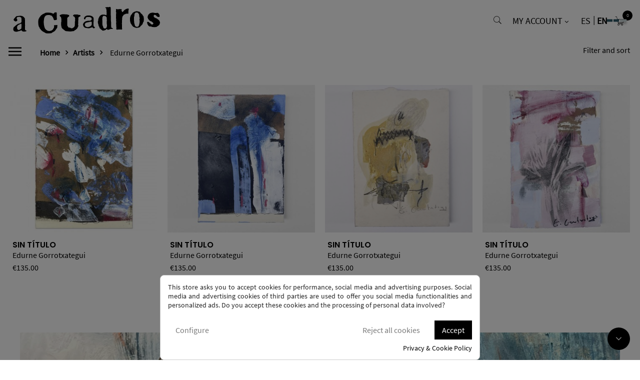

--- FILE ---
content_type: text/html; charset=utf-8
request_url: https://www.a-cuadros.com/en/103-edurne-gorrotxategui
body_size: 18714
content:
<!doctype html>
<html lang="en"  class="default" >

  <head>
    
      
  <meta charset="utf-8">


  <meta http-equiv="x-ua-compatible" content="ie=edge">



  <title>Edurne Gorrotxategui | Artist and painter | Abstract work | A Cuadros Gallery Madrid</title>
  <meta name="description" content="In her pictorial work the experimentation and use/mixing of different materials prevails. Abstract paintings on paper and intense colours on light tones of diverse materials.">
  <meta name="keywords" content="">
        <link rel="canonical" href="https://www.a-cuadros.com/en/103-edurne-gorrotxategui">
    
          <link rel="alternate" href="https://www.a-cuadros.com/es/103-edurne-gorrotxategi" hreflang="es">
          <link rel="alternate" href="https://www.a-cuadros.com/en/103-edurne-gorrotxategui" hreflang="en-gb">
      



  <meta name="viewport" content="width=device-width, initial-scale=1">



  <link rel="icon" type="image/vnd.microsoft.icon" href="/img/favicon.ico?1584611973">
  <link rel="shortcut icon" type="image/x-icon" href="/img/favicon.ico?1584611973">


  

    <link rel="stylesheet" href="https://www.a-cuadros.com/themes/leo_motokid/assets/cache/theme-a457b1708.css" type="text/css" media="all">



    


    <script type="text/javascript" src="https://www.google.com/recaptcha/api.js?hl=en" ></script>


  <script type="text/javascript">
        var LEO_COOKIE_THEME = "LEO_MOTOKID_PANEL_CONFIG";
        var add_cart_error = "An error occurred while processing your request. Please try again";
        var backToTopBtn = "";
        var btnBgColor = "#000000";
        var btnTitleColor = "#FFFFFF";
        var buttonwishlist_title_add = "Add to Wishlist";
        var buttonwishlist_title_remove = "Remove from WishList";
        var cancel_rating_txt = "Cancel Rating";
        var check_bellow = "Please check below:";
        var container = ".product_list .row";
        var customLoader = "defaultloader.gif";
        var disable_review_form_txt = "Not exists a criterion to review for this product or this language";
        var enable_dropdown_defaultcart = 1;
        var enable_flycart_effect = 1;
        var enable_notification = 1;
        var height_cart_item = "146";
        var hideNav = ".pagination";
        var isCategoryPage = true;
        var isLogged = false;
        var item = ".ajax_block_product";
        var leo_push = 0;
        var leo_token = "01d950a51bb8fe76c8ade9854b923c08";
        var lf_is_gen_rtl = false;
        var loaderType = "rotating_wheel";
        var lql_ajax_url = "https:\/\/www.a-cuadros.com\/en\/module\/leoquicklogin\/leocustomer";
        var lql_is_gen_rtl = false;
        var lql_module_dir = "\/modules\/leoquicklogin\/";
        var lql_myaccount_url = "https:\/\/www.a-cuadros.com\/en\/my-account";
        var lql_redirect = "";
        var moduleLink = "\/modules\/wkinfinitescroll\/views\/img\/";
        var nextPage = ".next";
        var number_cartitem_display = 3;
        var p_version = "1.7";
        var paginationType = "scroll";
        var prestashop = {"cart":{"products":[],"totals":{"total":{"type":"total","label":"Total","amount":0,"value":"\u20ac0.00"},"total_including_tax":{"type":"total","label":"Total (tax incl.)","amount":0,"value":"\u20ac0.00"},"total_excluding_tax":{"type":"total","label":"Total (tax excl.)","amount":0,"value":"\u20ac0.00"}},"subtotals":{"products":{"type":"products","label":"Subtotal","amount":0,"value":"\u20ac0.00"},"discounts":null,"shipping":{"type":"shipping","label":"Shipping","amount":0,"value":"\u20ac0.00"},"tax":{"type":"tax","label":"Included taxes","amount":0,"value":"\u20ac0.00"}},"products_count":0,"summary_string":"0 items","vouchers":{"allowed":1,"added":[]},"discounts":[],"minimalPurchase":0,"minimalPurchaseRequired":""},"currency":{"name":"Euro","iso_code":"EUR","iso_code_num":"978","sign":"\u20ac"},"customer":{"lastname":null,"firstname":null,"email":null,"birthday":null,"newsletter":null,"newsletter_date_add":null,"optin":null,"website":null,"company":null,"siret":null,"ape":null,"is_logged":false,"gender":{"type":null,"name":null},"addresses":[]},"language":{"name":"Ingl\u00e9s (English)","iso_code":"en","locale":"en-US","language_code":"en-gb","is_rtl":"0","date_format_lite":"Y-m-d","date_format_full":"Y-m-d H:i:s","id":2},"page":{"title":"","canonical":"https:\/\/www.a-cuadros.com\/en\/103-edurne-gorrotxategui","meta":{"title":"Edurne Gorrotxategui | Artist and painter | Abstract work | A Cuadros Gallery Madrid","description":"In her pictorial work the experimentation and use\/mixing of different materials prevails. Abstract paintings on paper and intense colours on light tones of diverse materials.","keywords":"","robots":"index"},"page_name":"category","body_classes":{"lang-en":true,"lang-rtl":false,"country-ES":true,"currency-EUR":true,"layout-full-width":true,"page-category":true,"tax-display-enabled":true,"category-id-103":true,"category-Edurne Gorrotxategui":true,"category-id-parent-10":true,"category-depth-level-3":true},"admin_notifications":[]},"shop":{"name":"A Cuadros","logo":"\/img\/cuadros-logo-1584611973.jpg","stores_icon":"\/img\/logo_stores.png","favicon":"\/img\/favicon.ico"},"urls":{"base_url":"https:\/\/www.a-cuadros.com\/","current_url":"https:\/\/www.a-cuadros.com\/en\/103-edurne-gorrotxategui","shop_domain_url":"https:\/\/www.a-cuadros.com","img_ps_url":"https:\/\/www.a-cuadros.com\/img\/","img_cat_url":"https:\/\/www.a-cuadros.com\/img\/c\/","img_lang_url":"https:\/\/www.a-cuadros.com\/img\/l\/","img_prod_url":"https:\/\/www.a-cuadros.com\/img\/p\/","img_manu_url":"https:\/\/www.a-cuadros.com\/img\/m\/","img_sup_url":"https:\/\/www.a-cuadros.com\/img\/su\/","img_ship_url":"https:\/\/www.a-cuadros.com\/img\/s\/","img_store_url":"https:\/\/www.a-cuadros.com\/img\/st\/","img_col_url":"https:\/\/www.a-cuadros.com\/img\/co\/","img_url":"https:\/\/www.a-cuadros.com\/themes\/leo_motokid\/assets\/img\/","css_url":"https:\/\/www.a-cuadros.com\/themes\/leo_motokid\/assets\/css\/","js_url":"https:\/\/www.a-cuadros.com\/themes\/leo_motokid\/assets\/js\/","pic_url":"https:\/\/www.a-cuadros.com\/upload\/","pages":{"address":"https:\/\/www.a-cuadros.com\/en\/address","addresses":"https:\/\/www.a-cuadros.com\/en\/addresses","authentication":"https:\/\/www.a-cuadros.com\/en\/login","cart":"https:\/\/www.a-cuadros.com\/en\/cart","category":"https:\/\/www.a-cuadros.com\/en\/index.php?controller=category","cms":"https:\/\/www.a-cuadros.com\/en\/index.php?controller=cms","contact":"https:\/\/www.a-cuadros.com\/en\/contact-us","discount":"https:\/\/www.a-cuadros.com\/en\/discount","guest_tracking":"https:\/\/www.a-cuadros.com\/en\/guest-tracking","history":"https:\/\/www.a-cuadros.com\/en\/order-history","identity":"https:\/\/www.a-cuadros.com\/en\/identity","index":"https:\/\/www.a-cuadros.com\/en\/","my_account":"https:\/\/www.a-cuadros.com\/en\/my-account","order_confirmation":"https:\/\/www.a-cuadros.com\/en\/order-confirmation","order_detail":"https:\/\/www.a-cuadros.com\/en\/index.php?controller=order-detail","order_follow":"https:\/\/www.a-cuadros.com\/en\/order-follow","order":"https:\/\/www.a-cuadros.com\/en\/order","order_return":"https:\/\/www.a-cuadros.com\/en\/index.php?controller=order-return","order_slip":"https:\/\/www.a-cuadros.com\/en\/credit-slip","pagenotfound":"https:\/\/www.a-cuadros.com\/en\/page-not-found","password":"https:\/\/www.a-cuadros.com\/en\/password-recovery","pdf_invoice":"https:\/\/www.a-cuadros.com\/en\/index.php?controller=pdf-invoice","pdf_order_return":"https:\/\/www.a-cuadros.com\/en\/index.php?controller=pdf-order-return","pdf_order_slip":"https:\/\/www.a-cuadros.com\/en\/index.php?controller=pdf-order-slip","prices_drop":"https:\/\/www.a-cuadros.com\/en\/prices-drop","product":"https:\/\/www.a-cuadros.com\/en\/index.php?controller=product","search":"https:\/\/www.a-cuadros.com\/en\/search","sitemap":"https:\/\/www.a-cuadros.com\/en\/sitemap","stores":"https:\/\/www.a-cuadros.com\/en\/stores","supplier":"https:\/\/www.a-cuadros.com\/en\/supplier","register":"https:\/\/www.a-cuadros.com\/en\/login?create_account=1","order_login":"https:\/\/www.a-cuadros.com\/en\/order?login=1"},"alternative_langs":{"es":"https:\/\/www.a-cuadros.com\/es\/103-edurne-gorrotxategi","en-gb":"https:\/\/www.a-cuadros.com\/en\/103-edurne-gorrotxategui"},"theme_assets":"\/themes\/leo_motokid\/assets\/","actions":{"logout":"https:\/\/www.a-cuadros.com\/en\/?mylogout="},"no_picture_image":{"bySize":{"cart_default":{"url":"https:\/\/www.a-cuadros.com\/img\/p\/en-default-cart_default.jpg","width":90,"height":90},"home_default":{"url":"https:\/\/www.a-cuadros.com\/img\/p\/en-default-home_default.jpg","width":350,"height":350},"medium_default":{"url":"https:\/\/www.a-cuadros.com\/img\/p\/en-default-medium_default.jpg","width":470,"height":470},"large_default":{"url":"https:\/\/www.a-cuadros.com\/img\/p\/en-default-large_default.jpg","width":1000,"height":1000}},"small":{"url":"https:\/\/www.a-cuadros.com\/img\/p\/en-default-cart_default.jpg","width":90,"height":90},"medium":{"url":"https:\/\/www.a-cuadros.com\/img\/p\/en-default-medium_default.jpg","width":470,"height":470},"large":{"url":"https:\/\/www.a-cuadros.com\/img\/p\/en-default-large_default.jpg","width":1000,"height":1000},"legend":""}},"configuration":{"display_taxes_label":true,"display_prices_tax_incl":true,"is_catalog":false,"show_prices":true,"opt_in":{"partner":true},"quantity_discount":{"type":"discount","label":"Discount"},"voucher_enabled":1,"return_enabled":0},"field_required":[],"breadcrumb":{"links":[{"title":"Home","url":"https:\/\/www.a-cuadros.com\/en\/"},{"title":"Artists","url":"https:\/\/www.a-cuadros.com\/en\/10-artists"},{"title":"Edurne Gorrotxategui","url":"https:\/\/www.a-cuadros.com\/en\/103-edurne-gorrotxategui"}],"count":3},"link":{"protocol_link":"https:\/\/","protocol_content":"https:\/\/"},"time":1769522340,"static_token":"01d950a51bb8fe76c8ade9854b923c08","token":"205163fca3130af9529d9216c9c6e71f"};
        var previewBlock = "";
        var psemailsubscription_subscription = "https:\/\/www.a-cuadros.com\/en\/module\/ps_emailsubscription\/subscription";
        var re_size = "normal";
        var re_theme = "light";
        var re_version = "1";
        var review_error = "An error occurred while processing your request. Please try again";
        var scrollPageCount = "2";
        var scrollThreshold = "400";
        var show_popup = 0;
        var site_key = "6LfLEGofAAAAANZjjHVgzlT0JzuAI3M7m53DpC3y";
        var there_is1 = "There is 1 error";
        var type_dropdown_defaultcart = "slidebar_right";
        var type_flycart_effect = "fade";
        var validate_first = "I am not a robot then click again on subscribe";
        var viewMoreDivBlock = "<div><p style=\"width:fit-content;\"> <button class=\"btn view-more-button\" style=\"background:#000000;color:#FFFFFF;text-transform:none;\">VIEW MORE<\/button> <\/p><\/div>";
        var viewMoreTitle = "VIEW MORE";
        var whitelist_m = "";
        var whitelisted = false;
        var width_cart_item = "270";
        var wishlist_add = "The product was successfully added to your wishlist";
        var wishlist_cancel_txt = "Cancel";
        var wishlist_confirm_del_txt = "Delete selected item?";
        var wishlist_del_default_txt = "Cannot delete default wishlist";
        var wishlist_email_txt = "Email";
        var wishlist_loggin_required = "You must be logged in to manage your wishlist";
        var wishlist_ok_txt = "Ok";
        var wishlist_quantity_required = "You must enter a quantity";
        var wishlist_remove = "The product was successfully removed from your wishlist";
        var wishlist_reset_txt = "Reset";
        var wishlist_send_txt = "Send";
        var wishlist_send_wishlist_txt = "Send wishlist";
        var wishlist_url = "https:\/\/www.a-cuadros.com\/en\/module\/leofeature\/mywishlist";
        var wishlist_viewwishlist = "View your wishlist";
        var wrong_captcha = "Wrong captcha.";
      </script>
<script type="text/javascript">
	var choosefile_text = "Choose file";
	var turnoff_popup_text = "Do not show this popup again";

	var size_item_quickview = 90;
	var style_scroll_quickview = 'horizontal';
	
	var size_item_page = 109;
	var style_scroll_page = 'horizontal';
	
	var size_item_quickview_attr = 90;	
	var style_scroll_quickview_attr = 'horizontal';
	
	var size_item_popup = 198;
	var style_scroll_popup = 'vertical';
</script>


  <!-- emarketing start -->


<!-- emarketing end --><script type="text/javascript">
	
	var FancyboxI18nClose = "Close";
	var FancyboxI18nNext = "Next";
	var FancyboxI18nPrev = "Previous";
	var current_link = "http://www.a-cuadros.com/en/";		
	var currentURL = window.location;
	currentURL = String(currentURL);
	currentURL = currentURL.replace("https://","").replace("http://","").replace("www.","").replace( /#\w*/, "" );
	current_link = current_link.replace("https://","").replace("http://","").replace("www.","");
	var text_warning_select_txt = "Please select One to remove?";
	var text_confirm_remove_txt = "Are you sure to remove footer row?";
	var close_bt_txt = "Close";
	var list_menu = [];
	var list_menu_tmp = {};
	var list_tab = [];
	var isHomeMenu = 0;
	
</script>
<!-- @file modules\appagebuilder\views\templates\hook\header -->

<script>
    /**
     * List functions will run when document.ready()
     */
    var ap_list_functions = [];
    /**
     * List functions will run when window.load()
     */
    var ap_list_functions_loaded = [];

    /**
     * List functions will run when document.ready() for theme
     */
    
    var products_list_functions = [];
</script>


<script type='text/javascript'>
    var leoOption = {
        category_qty:1,
        product_list_image:0,
        product_one_img:1,
        productCdown: 1,
        productColor: 0,
        homeWidth: 350,
        homeheight: 350,
	}

    ap_list_functions.push(function(){
        if (typeof $.LeoCustomAjax !== "undefined" && $.isFunction($.LeoCustomAjax)) {
            var leoCustomAjax = new $.LeoCustomAjax();
            leoCustomAjax.processAjax();
        }
    });
</script>




    
  </head>

  <body id="category" class="lang-en country-es currency-eur layout-full-width page-category tax-display-enabled category-id-103 category-edurne-gorrotxategui category-id-parent-10 category-depth-level-3  keep-header has-breadcrumb">

    
      
    

    <main id="page">
      
              
      <header id="header">
        <div class="header-container">
          
            
  <div class="header-banner">
            <div class="inner"><style>

</style>
</div>
      </div>



  <nav class="header-nav">
    <div class="topnav">
              <div class="inner"></div>
          </div>
    <div class="bottomnav">
              <div class="inner"></div>
          </div>
  </nav>



  <div class="header-top">
          <div class="inner"><!-- @file modules\appagebuilder\views\templates\hook\ApRow -->
    <div        class="row box-top-header ApRow  has-bg bg-boxed"
	        data-bg=" no-repeat"                style="background: no-repeat;padding-top: 10px;padding-bottom: 10px;"        >
                                            <!-- @file modules\appagebuilder\views\templates\hook\ApColumn -->
<div    class="col-xl-12 col-lg-12 col-md-2 col-sm-2 col-xs-2 col-sp-2 hidden-lg-up ApColumn "
	    >
                    
    </div><!-- @file modules\appagebuilder\views\templates\hook\ApColumn -->
<div    class="col-xl-6 col-lg-6 col-md-8 col-sm-8 col-xs-6 col-sp-5 left-top-header ApColumn "
	    >
                    <!-- @file modules\appagebuilder\views\templates\hook\ApGenCode -->

	<div class="header_logo"><a href="https://www.a-cuadros.com/"><img class="logo img-fluid" src="/img/cuadros-logo-1584611973.jpg" alt="A Cuadros"></a></div>
<!-- @file modules\appagebuilder\views\templates\hook\ApGenCode -->

	<i class="icon-action-sidebar-menu hidden-md-down"></i><div class="overlay-sidebar-menu hidden-md-down"></div >

    </div><!-- @file modules\appagebuilder\views\templates\hook\ApColumn -->
<div    class="col-xl-6 col-lg-6 col-md-2 col-sm-2 col-xs-4 col-sp-5 right-top-header popup-search ApColumn "
	    >
                    <!-- @file modules\appagebuilder\views\templates\hook\ApModule -->
<!-- Block search module TOP -->
<div id="search_widget" class="search-widget js-dropdown popup-over" data-search-controller-url="//www.a-cuadros.com/en/search">
	<a href="javascript:void(0)" data-toggle="dropdown" class="float-xs-right popup-title">
<i class="fa fa-search search"></i>
	</a>
	<form method="get" action="//www.a-cuadros.com/en/search" class="popup-content dropdown-menu" id="search_form">
		<input type="hidden" name="controller" value="search">
		<input type="text" name="s" value="" placeholder="Search our catalog" aria-label="Search">
		<button type="submit">
			<i class="fa fa-search search"></i>
		</button>
	</form>
</div>
<!-- /Block search module TOP -->
<!-- @file modules\appagebuilder\views\templates\hook\ApModule -->
 
<div class="userinfo-selector links dropdown js-dropdown popup-over ">
  <a href="javascript:void(0)" data-toggle="dropdown" class="popup-title" title="My account">
    <i class="icon fa fa-user"></i>
    <span class="text-title">My account</span>
    <i class="icon-arrow-down fa fa-sort-down"></i>
 </a>
   <ul class="popup-content dropdown-menu user-info">
          <li>
        <a
          class="signin dropdown-item"
          href="?controller=authentication?create_account=1"
          title="Log in to your customer account"
          rel="nofollow"
        >
          <span>Sign in</span>
        </a>
      </li>
            <li class="my-account">
      <a
        class="myacount dropdown-item"
        href="https://www.a-cuadros.com/en/my-account"
        title="Log in"
        rel="nofollow"
      >
        <span>Log in</span>
      </a>
    </li> 
        
          <li class="hidden-lg-up">
        <a
          class="ap-btn-wishlist dropdown-item"
          href="//www.a-cuadros.com/en/module/leofeature/mywishlist"
          title="My wishlist"
          rel="nofollow"
        >
          <span>My wishlist</span>
        </a>
      </li>
     
          </ul>
</div>
<!-- @file modules\appagebuilder\views\templates\hook\ApModule -->
<div class="language-selector-wrapper dropdown js-dropdown popup-over" id="language-selector-label">
    <ul class=" link language-selector" aria-labelledby="language-selector-label">
              <li >
          <a href="https://www.a-cuadros.com/es/103-edurne-gorrotxategi" class="dropdown-item">
            es
          </a>
        </li>
              <li  class="current" >
          <a href="https://www.a-cuadros.com/en/103-edurne-gorrotxategui" class="dropdown-item">
            en
          </a>
        </li>
        </ul>
</div>

<!-- @file modules\appagebuilder\views\templates\hook\ApModule -->
<div id="_desktop_cart">
  <div class="blockcart cart-preview inactive" data-refresh-url="//www.a-cuadros.com/en/module/ps_shoppingcart/ajax">
    <div class="header">
              <i class="shopping-cart fa fa-shopping-cart"></i>
        <span class="title-cart">Bags</span>
        <span class="cart-products-count">
                      <span class="zero">0</span>
            <span class="empty">empty</span>
                  </span>
          </div>
  </div>
</div>

    </div>            </div>
    <!-- @file modules\appagebuilder\views\templates\hook\ApRow -->
    <div        class="row box-bottom-header menu-sidebar-lg-up ApRow  "
	                        style=""        >
                                            <!-- @file modules\appagebuilder\views\templates\hook\ApColumn -->
<div    class="col-xl-12 col-lg-12 col-md-12 col-sm-12 col-xs-12 col-sp-12 left-bottom-header ApColumn "
	    >
                    
    </div><!-- @file modules\appagebuilder\views\templates\hook\ApColumn -->
<div    class="col-xl-12 col-lg-12 col-md-1 col-sm-1 col-xs-2 col-sp-2 center-bottom-header menu-float  ApColumn "
	    >
                    <!-- @file modules\appagebuilder\views\templates\hook\ApSlideShow -->
<div id="memgamenu-form_7840661339215206" class="ApMegamenu">
				<nav data-megamenu-id="7840661339215206" class="leo-megamenu cavas_menu navbar navbar-default disable-canvas " role="navigation">
			<!-- Brand and toggle get grouped for better mobile display -->
			<div class="navbar-header">
				<button type="button" class="navbar-toggler hidden-lg-up" data-toggle="collapse" data-target=".megamenu-off-canvas-7840661339215206">
					<span class="sr-only">Toggle navigation</span>
					&#9776;
					<!--
					<span class="icon-bar"></span>
					<span class="icon-bar"></span>
					<span class="icon-bar"></span>
					-->
				</button>
                <button type="button" class="navbar-close hidden-md-down">
					<span class="sr-only">Close</span>
					<img src="https://www.a-cuadros.com//img/cms/cerrar.png" />
					<!--
					<span class="icon-bar"></span>
					<span class="icon-bar"></span>
					<span class="icon-bar"></span>
					-->
				</button>
			</div>
			<!-- Collect the nav links, forms, and other content for toggling -->
						<div class="leo-top-menu collapse navbar-toggleable-md megamenu-off-canvas megamenu-off-canvas-7840661339215206">
            <button type="button" class="navbar-close hidden-lg-up" data-toggle="collapse" data-target=".megamenu-off-canvas-7840661339215206">
					<span class="sr-only">Close</span>
					<img src="https://www.a-cuadros.com//img/cms/cerrar.png" />
					<!--
					<span class="icon-bar"></span>
					<span class="icon-bar"></span>
					<span class="icon-bar"></span>
					-->
				</button>
            
            <ul class="nav navbar-nav megamenu horizontal"><li data-menu-type="category" class="nav-item   " ><a href="https://www.a-cuadros.com/en/10-artists" target="_self" class="nav-link has-category"><span class="menu-title">Artists</span></a></li><li data-menu-type="category" class="nav-item   " ><a href="https://www.a-cuadros.com/en/11-works" target="_self" class="nav-link has-category"><span class="menu-title">Works</span></a></li><li data-menu-type="category" class="nav-item   " ><a href="https://www.a-cuadros.com/en/12-exhibitions" target="_self" class="nav-link has-category"><span class="menu-title">Exhibitions</span></a></li><li data-menu-type="cms" class="nav-item menu-right  " ><a href="https://www.a-cuadros.com/en/content/12-framing-workshop" target="_self" class="nav-link has-category"><span class="menu-title">Framing Workshop</span></a></li><li data-menu-type="category" class="nav-item   " ><a href="https://www.a-cuadros.com/en/132-new-arrivals" target="_self" class="nav-link has-category"><span class="menu-title">New Arrivals</span></a></li><li data-menu-type="category" class="nav-item   " ><a href="https://www.a-cuadros.com/en/141-framed-artworks" target="_self" class="nav-link has-category"><span class="menu-title">Framed Artworks</span></a></li><li data-menu-type="category" class="nav-item   " ><a href="https://www.a-cuadros.com/en/151-classic-engraving" target="_self" class="nav-link has-category"><span class="menu-title">CLASSIC ENGRAVING</span></a></li><li data-menu-type="controller" class="nav-item menu-right  " ><a href="https://www.a-cuadros.com/en/contact-us" target="_self" class="nav-link has-category"><span class="menu-title">Contact</span></a></li></ul>            <div class="col-xs-12 clearfix menu_phone_mail hidden-lg-up">
            <div class="col-xs-12 col-sp-12 col-sm-12 col-md-12 menu_phone"><a href="tel:34915219970"><span><i class="fa fa-phone" aria-hidden="true"></i></span></a></div>
            <div class="col-xs-12 col-sp-12 col-sm-12 col-md-12 menu_mail"><a href="mailto:pedidos@a-cuadros.com"><span><i class="fa fa-envelope-o" aria-hidden="true"></i></span></a></div>
            </div>
            </div>
	</nav>
    
	<script type="text/javascript">
	// <![CDATA[				
			// var type="horizontal";
			// checkActiveLink();
			// checkTarget();
			list_menu_tmp.id = '7840661339215206';
			list_menu_tmp.type = 'horizontal';
	// ]]>
	
			
				// var show_cavas = 0;
				list_menu_tmp.show_cavas =0;	
		
			
		list_menu_tmp.list_tab = list_tab;
		list_menu.push(list_menu_tmp);
		list_menu_tmp = {};	
		list_tab = {};
		
	</script>
	</div>

    </div>            </div>
    								 	<div class="ap-quick-login js-dropdown popup-over">
					<a href="javascript:void(0)" class="leo-quicklogin popup-title" data-enable-sociallogin="" data-type="popup" data-layout="login" title="Quick Login" rel="nofollow">
						<i class="icon fa fa-user"></i>
						<span class="text-title hidden-sm-down">Login</span>
						<i class="icon-arrow-down fa fa-sort-down"></i>
					</a>
									</div>
			
</div>
          </div>
  
          
        </div>
      </header>
      
        
<aside id="notifications">
  <div class="container">
    
    
    
      </div>
</aside>
      
      <section id="wrapper">
                  <div class="row">
            
            
              <nav data-depth="3" class="breadcrumb">
  <div class="container hidden-md-down">
    <ol itemscope itemtype="http://schema.org/BreadcrumbList">
      
                        
            <li itemprop="itemListElement" itemscope itemtype="http://schema.org/ListItem">
              <a itemprop="item" href="https://www.a-cuadros.com/en/">
                <span itemprop="name">Home</span>
              </a>
              <meta itemprop="position" content="1">
            </li>
          
                                
            <li itemprop="itemListElement" itemscope itemtype="http://schema.org/ListItem">
              <a itemprop="item" href="https://www.a-cuadros.com/en/10-artists">
                <span itemprop="name">Artists</span>
              </a>
              <meta itemprop="position" content="2">
            </li>
          
                                
            <li itemprop="itemListElement" itemscope itemtype="http://schema.org/ListItem">
              <a itemprop="item" href="https://www.a-cuadros.com/en/103-edurne-gorrotxategui">
                <span itemprop="name">Edurne Gorrotxategui</span>
              </a>
              <meta itemprop="position" content="3">
            </li>
          
                    
    </ol>
  </div>

  </nav>
  <div class="container after_br"> </div>
            
            

            
  <div id="content-wrapper" class="col-lg-12 col-xs-12">
    
    
  <section id="main">

    
	    
<div class="content_sortPagiBar clearfix" id="content_sortPagiBar">
	<div class="sortPagiBar clearfix row">	
       <div class="cerrar_filtros" onclick="ocultar_filtros()"><img src="https://www.a-cuadros.com/img//cms/cerrar.png" /></div>
              <div class="bloque_filtros_ordenar col-xs-12">
            <div class="sort clearfix">
				
  <span class="sort-by titulo_filtros">Sort by:</span>
<div class="products-sort-order dropdown2">
  <div class="dropdown-menu2">
                      <a
        rel="nofollow"
        href="https://www.a-cuadros.com/en/103-edurne-gorrotxategui?order=product.position.asc"
        class="select-list current js-search-link"
      >
        Relevance 
      </a>
                      <a
        rel="nofollow"
        href="https://www.a-cuadros.com/en/103-edurne-gorrotxategui?order=product.name.asc"
        class="select-list js-search-link"
      >
        Name, A to Z 
      </a>
                      <a
        rel="nofollow"
        href="https://www.a-cuadros.com/en/103-edurne-gorrotxategui?order=product.name.desc"
        class="select-list js-search-link"
      >
        Name, Z to A 
      </a>
                      <a
        rel="nofollow"
        href="https://www.a-cuadros.com/en/103-edurne-gorrotxategui?order=product.price.asc"
        class="select-list js-search-link"
      >
        Price, low to high 
      </a>
                      <a
        rel="nofollow"
        href="https://www.a-cuadros.com/en/103-edurne-gorrotxategui?order=product.price.desc"
        class="select-list js-search-link"
      >
        Price, high to low 
      </a>
      </div>
</div>

            </div>
            <div class="filtros clearfix">
            	<div id="search_filters_wrapper" class="">
      <div id="search_filters">
    
      <p class="text-uppercase h6 titulo_filtros">Filter By</p>
    
    <section id="js-active-search-filters" class="hide">
  
  </section>
    
          

          <section class="facet clearfix">
                                                                    
        <div class="title collapsed" data-target="#facet_21986" data-toggle="collapse">
          <p class="h6 facet-title">Technique<span class="">
            <span class="navbar-toggler2 collapse-icons">
              <i class="fa fa-plus" aria-hidden="true"></i>
              <i class="fa fa-minus" aria-hidden="true"></i>
            </span>
          </span></p>
          
        </div>

                  
            <ul id="facet_21986" class="collapse">
                              
                <li>
                  <label class="facet-label" for="facet_input_21986_0">
                                          <span class="custom-checkbox">
                        <input
                          id="facet_input_21986_0"
                          data-search-url="https://www.a-cuadros.com/en/103-edurne-gorrotxategui?q=Technique-Mixed+media+on+paper"
                          type="checkbox"
                                                  >
                                                  <span  class="ps-shown-by-js" ><i class="material-icons rtl-no-flip checkbox-checked">&#xE5CA;</i></span>
                                              </span>
                                        <a
                      href="https://www.a-cuadros.com/en/103-edurne-gorrotxategui?q=Technique-Mixed+media+on+paper"
                      class="_gray-darker search-link js-search-link"
                      rel="nofollow"
                    >
                                            Mixed media on paper
                                                                </a>
                  </label>
                </li>
                              
                <li>
                  <label class="facet-label" for="facet_input_21986_1">
                                          <span class="custom-checkbox">
                        <input
                          id="facet_input_21986_1"
                          data-search-url="https://www.a-cuadros.com/en/103-edurne-gorrotxategui?q=Technique-Painting+on+paper"
                          type="checkbox"
                                                  >
                                                  <span  class="ps-shown-by-js" ><i class="material-icons rtl-no-flip checkbox-checked">&#xE5CA;</i></span>
                                              </span>
                                        <a
                      href="https://www.a-cuadros.com/en/103-edurne-gorrotxategui?q=Technique-Painting+on+paper"
                      class="_gray-darker search-link js-search-link"
                      rel="nofollow"
                    >
                                            Painting on paper
                                                                </a>
                  </label>
                </li>
                          </ul>
          

              </section>
          <section class="facet clearfix">
                                                  
        <div class="title collapsed" data-target="#facet_83905" data-toggle="collapse">
          <p class="h6 facet-title">Price<span class="">
            <span class="navbar-toggler2 collapse-icons">
              <i class="fa fa-plus" aria-hidden="true"></i>
              <i class="fa fa-minus" aria-hidden="true"></i>
            </span>
          </span></p>
          
        </div>

                  
                          <ul id="facet_83905"
                class="faceted-slider collapse"
                data-slider-min="135"
                data-slider-max="875"
                data-slider-id="83905"
                data-slider-values="null"
                data-slider-unit="€"
                data-slider-label="Price"
                data-slider-specifications="{&quot;symbol&quot;:[&quot;.&quot;,&quot;,&quot;,&quot;;&quot;,&quot;%&quot;,&quot;-&quot;,&quot;+&quot;,&quot;E&quot;,&quot;\u00d7&quot;,&quot;\u2030&quot;,&quot;\u221e&quot;,&quot;NaN&quot;],&quot;currencyCode&quot;:&quot;EUR&quot;,&quot;currencySymbol&quot;:&quot;\u20ac&quot;,&quot;positivePattern&quot;:&quot;\u00a4#,##0.00&quot;,&quot;negativePattern&quot;:&quot;-\u00a4#,##0.00&quot;,&quot;maxFractionDigits&quot;:2,&quot;minFractionDigits&quot;:2,&quot;groupingUsed&quot;:true,&quot;primaryGroupSize&quot;:3,&quot;secondaryGroupSize&quot;:3}"
                data-slider-encoded-url="https://www.a-cuadros.com/en/103-edurne-gorrotxategui"
              >
                <li>
                  <p id="facet_label_83905">
                    €135.00 - €875.00
                  </p>

                  <div id="slider-range_83905"></div>
                </li>
              </ul>
                      
              </section>
          <section class="facet clearfix">
                                                                                                        
        <div class="title collapsed" data-target="#facet_21969" data-toggle="collapse">
          <p class="h6 facet-title">Dimensions<span class="">
            <span class="navbar-toggler2 collapse-icons">
              <i class="fa fa-plus" aria-hidden="true"></i>
              <i class="fa fa-minus" aria-hidden="true"></i>
            </span>
          </span></p>
          
        </div>

                  
            <ul id="facet_21969" class="collapse">
                              
                <li>
                  <label class="facet-label" for="facet_input_21969_0">
                                          <span class="custom-checkbox">
                        <input
                          id="facet_input_21969_0"
                          data-search-url="https://www.a-cuadros.com/en/103-edurne-gorrotxategui?q=Dimensions-L"
                          type="checkbox"
                                                  >
                                                  <span  class="ps-shown-by-js" ><i class="material-icons rtl-no-flip checkbox-checked">&#xE5CA;</i></span>
                                              </span>
                                        <a
                      href="https://www.a-cuadros.com/en/103-edurne-gorrotxategui?q=Dimensions-L"
                      class="_gray-darker search-link js-search-link"
                      rel="nofollow"
                    >
                                            L
                                                                </a>
                  </label>
                </li>
                              
                <li>
                  <label class="facet-label" for="facet_input_21969_1">
                                          <span class="custom-checkbox">
                        <input
                          id="facet_input_21969_1"
                          data-search-url="https://www.a-cuadros.com/en/103-edurne-gorrotxategui?q=Dimensions-S"
                          type="checkbox"
                                                  >
                                                  <span  class="ps-shown-by-js" ><i class="material-icons rtl-no-flip checkbox-checked">&#xE5CA;</i></span>
                                              </span>
                                        <a
                      href="https://www.a-cuadros.com/en/103-edurne-gorrotxategui?q=Dimensions-S"
                      class="_gray-darker search-link js-search-link"
                      rel="nofollow"
                    >
                                            S
                                                                </a>
                  </label>
                </li>
                              
                <li>
                  <label class="facet-label" for="facet_input_21969_2">
                                          <span class="custom-checkbox">
                        <input
                          id="facet_input_21969_2"
                          data-search-url="https://www.a-cuadros.com/en/103-edurne-gorrotxategui?q=Dimensions-XL"
                          type="checkbox"
                                                  >
                                                  <span  class="ps-shown-by-js" ><i class="material-icons rtl-no-flip checkbox-checked">&#xE5CA;</i></span>
                                              </span>
                                        <a
                      href="https://www.a-cuadros.com/en/103-edurne-gorrotxategui?q=Dimensions-XL"
                      class="_gray-darker search-link js-search-link"
                      rel="nofollow"
                    >
                                            XL
                                                                </a>
                  </label>
                </li>
                              
                <li>
                  <label class="facet-label" for="facet_input_21969_3">
                                          <span class="custom-checkbox">
                        <input
                          id="facet_input_21969_3"
                          data-search-url="https://www.a-cuadros.com/en/103-edurne-gorrotxategui?q=Dimensions-XXL"
                          type="checkbox"
                                                  >
                                                  <span  class="ps-shown-by-js" ><i class="material-icons rtl-no-flip checkbox-checked">&#xE5CA;</i></span>
                                              </span>
                                        <a
                      href="https://www.a-cuadros.com/en/103-edurne-gorrotxategui?q=Dimensions-XXL"
                      class="_gray-darker search-link js-search-link"
                      rel="nofollow"
                    >
                                            XXL
                                                                </a>
                  </label>
                </li>
                          </ul>
          

              </section>
      </div>

</div>
 
			</div>                
    	</div>   
	</div>
</div>
<h1 class="h1 category-name hidden-lg-up">Edurne Gorrotxategui</h1>
<div class="mostrar_filtros" onclick="mostrar_filtros()">
<div id="mostrar_filtros">
Filter and sort
</div>
</div>    


    <section id="products">
      
        <div>
          
            
<div id="js-product-list-top" class="products-selection">
  <div class="row">
        <div class="col-lg-12 col-md-12">    
      <div class="row sort-by-row">
        
        
          <div class="col-sm-4 col-xs-4 col-sp-12 hidden-md-up filter-button">
            <button id="search_filter_toggler" class="btn btn-outline">
              Filter
            </button>
          </div>
      </div>
    </div>
    <div class="col-sm-12 hidden-md-up text-sm-center showing">
      Showing 1-12 of 37 item(s)
    </div>
  </div>  
</div>
          
        </div>

        
        <div>
          
  <div style="height:40px; display: none;">
    <div id="show_grid" class='d-inline-block' style="  pointer-events:none;  float:right;"><i class="material-icons show_grid">&#xE8F0;</i>
      <span style="vertical-align:middle;">Grid</span>
    </div>
    <div id="show_list" class='d-inline-block' style="  opacity: 0.5;cursor:pointer;  float:right;"><i class="material-icons show_list">&#xE8EF;</i>
      <span style="vertical-align:middle;">List</span>
    </div>
  </div>
  <div id="js-product-list">
  <div class="products">  
        

    
                    


<!-- Products list -->


<div  class="product_list grid  product-list-default ">
    <div class="row">
    	                    
            
            
                                                            <div class="ajax_block_product col-sp-6 col-xs-6 col-sm-6 col-md-4 col-lg-3 col-xl-3                                ">
                
                                                                                                <article class="product-miniature js-product-miniature" data-id-product="4988" data-id-product-attribute="0" itemscope itemtype="http://schema.org/Product">
  <div class="thumbnail-container">
    <div class="product-image"><style type="text/css">
.fmm_title_text_sticker span { -webkit-border-radius: 8px; -moz-border-radius: 8px; border-radius: 8px; padding: 5px;
width: auto !important; display: inline-block; text-align: center}
.fmm_title_text_sticker img { border:none!important;display: inline-block; vertical-align: middle; background: transparent !important;}
.fmm_title_text_sticker i { display: inline-block; font-style: normal}
span img { background: transparent !important; max-width: 100%;}
/*.product-thumbnail {/osition: relative;}*/
</style>


<!-- @file modules\appagebuilder\views\templates\front\products\file_tpl -->

        <a href="https://www.a-cuadros.com/en/edurne-gorrotxategui/4988-sin-titulo.html" class="thumbnail product-thumbnail">
      <img
        class="img-fluid"
    	src = "https://www.a-cuadros.com/15410-home_default/sin-titulo.jpg"
    	alt = "Sin título"
    	data-full-size-image-url = "https://www.a-cuadros.com/15410-large_default/sin-titulo.jpg"
      >
          	 <span class="product-additional" data-idproduct="4988">
                                                                                                <img
                                src="https://www.a-cuadros.com/15421-home_default/sin-titulo.jpg"
                                width="350"
                                height="350"
                                alt="Sin título 2"
                                title="Sin título 2"
                                data-full-size-image-url = "https://www.a-cuadros.com/15421-large_default/sin-titulo.jpg"
                                class="img-fluid"
                            >
                            </span>
          </a>
  

<!-- @file modules\appagebuilder\views\templates\front\products\file_tpl -->

<ul class="product-flags">
  </ul>

<div class="functional-buttons clearfix">
<!-- @file modules\appagebuilder\views\templates\front\products\file_tpl -->
<div class="wishlist">
			<a class="leo-wishlist-button btn-product btn" href="#" data-id-wishlist="" data-id-product="4988" data-id-product-attribute="0" title="Add to Wishlist">
			<span class="leo-wishlist-bt-loading cssload-speeding-wheel"></span>
			<span class="leo-wishlist-bt-content">
				<i class="icon-wishlist"></i>
				<span>Add to Wishlist</span>
			</span>
		</a>
	</div>

<!-- @file modules\appagebuilder\views\templates\front\products\file_tpl -->
<div class="button-container cart">
	<form action="https://www.a-cuadros.com/en/cart" method="post">
		<input type="hidden" name="token" value="01d950a51bb8fe76c8ade9854b923c08">
		<input type="hidden" value="0" class="quantity_product quantity_product_4988" name="quantity_product">
		<input type="hidden" value="1" class="minimal_quantity minimal_quantity_4988" name="minimal_quantity">
		<input type="hidden" value="0" class="id_product_attribute id_product_attribute_4988" name="id_product_attribute">
		<input type="hidden" value="4988" class="id_product" name="id_product">
		<input type="hidden" name="id_customization" value="" class="product_customization_id">
			
		<input type="hidden" class="input-group form-control qty qty_product qty_product_4988" name="qty" value="1" data-min="1">
		  <button class="btn btn-primary btn-product add-to-cart leo-bt-cart leo-bt-cart_4988" data-button-action="add-to-cart" type="submit">
			<span class="leo-loading cssload-speeding-wheel"></span>
			<span class="leo-bt-cart-content">
				<i class="icon-cart"></i>
				<span>Add to cart</span>
			</span>
		</button>
	</form>
</div>


</div></div>
    <div class="product-meta">
<!-- @file modules\appagebuilder\views\templates\front\products\file_tpl -->

			<h2 class="h3 product-title" itemprop="name"><a href="https://www.a-cuadros.com/en/edurne-gorrotxategui/4988-sin-titulo.html">Sin título</a></h2>
	

  <div class="product-title-category">Edurne Gorrotxategui</div>
<!-- @file modules\appagebuilder\views\templates\front\products\file_tpl -->

      <div class="product-price-and-shipping ">
      
      
      
      <span class="sr-only">Price</span>
      <span class="price" itemprop="offers" itemscope itemtype="http://schema.org/Offer">
        <span itemprop="priceCurrency" content="EUR"></span><span itemprop="price" content="135">€135.00</span>
      </span>

      

      
    </div>
  

<!-- @file modules\appagebuilder\views\templates\front\products\file_tpl -->


<!-- @file modules\appagebuilder\views\templates\front\products\file_tpl -->

</div>
  </div>
</article>

                                                            
            </div>
                                           
                                       
                                
            
            
                                                            <div class="ajax_block_product col-sp-6 col-xs-6 col-sm-6 col-md-4 col-lg-3 col-xl-3                                ">
                
                                                                                                <article class="product-miniature js-product-miniature" data-id-product="4976" data-id-product-attribute="0" itemscope itemtype="http://schema.org/Product">
  <div class="thumbnail-container">
    <div class="product-image"><style type="text/css">
.fmm_title_text_sticker span { -webkit-border-radius: 8px; -moz-border-radius: 8px; border-radius: 8px; padding: 5px;
width: auto !important; display: inline-block; text-align: center}
.fmm_title_text_sticker img { border:none!important;display: inline-block; vertical-align: middle; background: transparent !important;}
.fmm_title_text_sticker i { display: inline-block; font-style: normal}
span img { background: transparent !important; max-width: 100%;}
/*.product-thumbnail {/osition: relative;}*/
</style>


<!-- @file modules\appagebuilder\views\templates\front\products\file_tpl -->

        <a href="https://www.a-cuadros.com/en/edurne-gorrotxategui/4976-sin-titulo.html" class="thumbnail product-thumbnail">
      <img
        class="img-fluid"
    	src = "https://www.a-cuadros.com/15399-home_default/sin-titulo.jpg"
    	alt = "Sin título"
    	data-full-size-image-url = "https://www.a-cuadros.com/15399-large_default/sin-titulo.jpg"
      >
          	 <span class="product-additional" data-idproduct="4976">
                                                                                                <img
                                src="https://www.a-cuadros.com/15425-home_default/sin-titulo.jpg"
                                width="350"
                                height="350"
                                alt="Sin título 2"
                                title="Sin título 2"
                                data-full-size-image-url = "https://www.a-cuadros.com/15425-large_default/sin-titulo.jpg"
                                class="img-fluid"
                            >
                            </span>
          </a>
  

<!-- @file modules\appagebuilder\views\templates\front\products\file_tpl -->

<ul class="product-flags">
  </ul>

<div class="functional-buttons clearfix">
<!-- @file modules\appagebuilder\views\templates\front\products\file_tpl -->
<div class="wishlist">
			<a class="leo-wishlist-button btn-product btn" href="#" data-id-wishlist="" data-id-product="4976" data-id-product-attribute="0" title="Add to Wishlist">
			<span class="leo-wishlist-bt-loading cssload-speeding-wheel"></span>
			<span class="leo-wishlist-bt-content">
				<i class="icon-wishlist"></i>
				<span>Add to Wishlist</span>
			</span>
		</a>
	</div>

<!-- @file modules\appagebuilder\views\templates\front\products\file_tpl -->
<div class="button-container cart">
	<form action="https://www.a-cuadros.com/en/cart" method="post">
		<input type="hidden" name="token" value="01d950a51bb8fe76c8ade9854b923c08">
		<input type="hidden" value="0" class="quantity_product quantity_product_4976" name="quantity_product">
		<input type="hidden" value="1" class="minimal_quantity minimal_quantity_4976" name="minimal_quantity">
		<input type="hidden" value="0" class="id_product_attribute id_product_attribute_4976" name="id_product_attribute">
		<input type="hidden" value="4976" class="id_product" name="id_product">
		<input type="hidden" name="id_customization" value="" class="product_customization_id">
			
		<input type="hidden" class="input-group form-control qty qty_product qty_product_4976" name="qty" value="1" data-min="1">
		  <button class="btn btn-primary btn-product add-to-cart leo-bt-cart leo-bt-cart_4976" data-button-action="add-to-cart" type="submit">
			<span class="leo-loading cssload-speeding-wheel"></span>
			<span class="leo-bt-cart-content">
				<i class="icon-cart"></i>
				<span>Add to cart</span>
			</span>
		</button>
	</form>
</div>


</div></div>
    <div class="product-meta">
<!-- @file modules\appagebuilder\views\templates\front\products\file_tpl -->

			<h2 class="h3 product-title" itemprop="name"><a href="https://www.a-cuadros.com/en/edurne-gorrotxategui/4976-sin-titulo.html">Sin título</a></h2>
	

  <div class="product-title-category">Edurne Gorrotxategui</div>
<!-- @file modules\appagebuilder\views\templates\front\products\file_tpl -->

      <div class="product-price-and-shipping ">
      
      
      
      <span class="sr-only">Price</span>
      <span class="price" itemprop="offers" itemscope itemtype="http://schema.org/Offer">
        <span itemprop="priceCurrency" content="EUR"></span><span itemprop="price" content="135">€135.00</span>
      </span>

      

      
    </div>
  

<!-- @file modules\appagebuilder\views\templates\front\products\file_tpl -->


<!-- @file modules\appagebuilder\views\templates\front\products\file_tpl -->

</div>
  </div>
</article>

                                                            
            </div>
                                           
                                       
                                
            
            
                                                            <div class="ajax_block_product col-sp-6 col-xs-6 col-sm-6 col-md-4 col-lg-3 col-xl-3                                ">
                
                                                                                                <article class="product-miniature js-product-miniature" data-id-product="4978" data-id-product-attribute="0" itemscope itemtype="http://schema.org/Product">
  <div class="thumbnail-container">
    <div class="product-image"><style type="text/css">
.fmm_title_text_sticker span { -webkit-border-radius: 8px; -moz-border-radius: 8px; border-radius: 8px; padding: 5px;
width: auto !important; display: inline-block; text-align: center}
.fmm_title_text_sticker img { border:none!important;display: inline-block; vertical-align: middle; background: transparent !important;}
.fmm_title_text_sticker i { display: inline-block; font-style: normal}
span img { background: transparent !important; max-width: 100%;}
/*.product-thumbnail {/osition: relative;}*/
</style>


<!-- @file modules\appagebuilder\views\templates\front\products\file_tpl -->

        <a href="https://www.a-cuadros.com/en/edurne-gorrotxategui/4978-sin-titulo.html" class="thumbnail product-thumbnail">
      <img
        class="img-fluid"
    	src = "https://www.a-cuadros.com/15401-home_default/sin-titulo.jpg"
    	alt = "Sin título"
    	data-full-size-image-url = "https://www.a-cuadros.com/15401-large_default/sin-titulo.jpg"
      >
          	 <span class="product-additional" data-idproduct="4978">
                                                                                                <img
                                src="https://www.a-cuadros.com/15427-home_default/sin-titulo.jpg"
                                width="350"
                                height="350"
                                alt="Sin título 2"
                                title="Sin título 2"
                                data-full-size-image-url = "https://www.a-cuadros.com/15427-large_default/sin-titulo.jpg"
                                class="img-fluid"
                            >
                            </span>
          </a>
  

<!-- @file modules\appagebuilder\views\templates\front\products\file_tpl -->

<ul class="product-flags">
  </ul>

<div class="functional-buttons clearfix">
<!-- @file modules\appagebuilder\views\templates\front\products\file_tpl -->
<div class="wishlist">
			<a class="leo-wishlist-button btn-product btn" href="#" data-id-wishlist="" data-id-product="4978" data-id-product-attribute="0" title="Add to Wishlist">
			<span class="leo-wishlist-bt-loading cssload-speeding-wheel"></span>
			<span class="leo-wishlist-bt-content">
				<i class="icon-wishlist"></i>
				<span>Add to Wishlist</span>
			</span>
		</a>
	</div>

<!-- @file modules\appagebuilder\views\templates\front\products\file_tpl -->
<div class="button-container cart">
	<form action="https://www.a-cuadros.com/en/cart" method="post">
		<input type="hidden" name="token" value="01d950a51bb8fe76c8ade9854b923c08">
		<input type="hidden" value="0" class="quantity_product quantity_product_4978" name="quantity_product">
		<input type="hidden" value="1" class="minimal_quantity minimal_quantity_4978" name="minimal_quantity">
		<input type="hidden" value="0" class="id_product_attribute id_product_attribute_4978" name="id_product_attribute">
		<input type="hidden" value="4978" class="id_product" name="id_product">
		<input type="hidden" name="id_customization" value="" class="product_customization_id">
			
		<input type="hidden" class="input-group form-control qty qty_product qty_product_4978" name="qty" value="1" data-min="1">
		  <button class="btn btn-primary btn-product add-to-cart leo-bt-cart leo-bt-cart_4978" data-button-action="add-to-cart" type="submit">
			<span class="leo-loading cssload-speeding-wheel"></span>
			<span class="leo-bt-cart-content">
				<i class="icon-cart"></i>
				<span>Add to cart</span>
			</span>
		</button>
	</form>
</div>


</div></div>
    <div class="product-meta">
<!-- @file modules\appagebuilder\views\templates\front\products\file_tpl -->

			<h2 class="h3 product-title" itemprop="name"><a href="https://www.a-cuadros.com/en/edurne-gorrotxategui/4978-sin-titulo.html">Sin título</a></h2>
	

  <div class="product-title-category">Edurne Gorrotxategui</div>
<!-- @file modules\appagebuilder\views\templates\front\products\file_tpl -->

      <div class="product-price-and-shipping ">
      
      
      
      <span class="sr-only">Price</span>
      <span class="price" itemprop="offers" itemscope itemtype="http://schema.org/Offer">
        <span itemprop="priceCurrency" content="EUR"></span><span itemprop="price" content="135">€135.00</span>
      </span>

      

      
    </div>
  

<!-- @file modules\appagebuilder\views\templates\front\products\file_tpl -->


<!-- @file modules\appagebuilder\views\templates\front\products\file_tpl -->

</div>
  </div>
</article>

                                                            
            </div>
                                           
                                       
                                
            
            
                                                            <div class="ajax_block_product col-sp-6 col-xs-6 col-sm-6 col-md-4 col-lg-3 col-xl-3                                ">
                
                                                                                                <article class="product-miniature js-product-miniature" data-id-product="4977" data-id-product-attribute="0" itemscope itemtype="http://schema.org/Product">
  <div class="thumbnail-container">
    <div class="product-image"><style type="text/css">
.fmm_title_text_sticker span { -webkit-border-radius: 8px; -moz-border-radius: 8px; border-radius: 8px; padding: 5px;
width: auto !important; display: inline-block; text-align: center}
.fmm_title_text_sticker img { border:none!important;display: inline-block; vertical-align: middle; background: transparent !important;}
.fmm_title_text_sticker i { display: inline-block; font-style: normal}
span img { background: transparent !important; max-width: 100%;}
/*.product-thumbnail {/osition: relative;}*/
</style>


<!-- @file modules\appagebuilder\views\templates\front\products\file_tpl -->

        <a href="https://www.a-cuadros.com/en/edurne-gorrotxategui/4977-sin-titulo.html" class="thumbnail product-thumbnail">
      <img
        class="img-fluid"
    	src = "https://www.a-cuadros.com/15400-home_default/sin-titulo.jpg"
    	alt = "Sin título"
    	data-full-size-image-url = "https://www.a-cuadros.com/15400-large_default/sin-titulo.jpg"
      >
          	 <span class="product-additional" data-idproduct="4977">
                                                                                                <img
                                src="https://www.a-cuadros.com/15429-home_default/sin-titulo.jpg"
                                width="350"
                                height="350"
                                alt="Sin título 2"
                                title="Sin título 2"
                                data-full-size-image-url = "https://www.a-cuadros.com/15429-large_default/sin-titulo.jpg"
                                class="img-fluid"
                            >
                            </span>
          </a>
  

<!-- @file modules\appagebuilder\views\templates\front\products\file_tpl -->

<ul class="product-flags">
  </ul>

<div class="functional-buttons clearfix">
<!-- @file modules\appagebuilder\views\templates\front\products\file_tpl -->
<div class="wishlist">
			<a class="leo-wishlist-button btn-product btn" href="#" data-id-wishlist="" data-id-product="4977" data-id-product-attribute="0" title="Add to Wishlist">
			<span class="leo-wishlist-bt-loading cssload-speeding-wheel"></span>
			<span class="leo-wishlist-bt-content">
				<i class="icon-wishlist"></i>
				<span>Add to Wishlist</span>
			</span>
		</a>
	</div>

<!-- @file modules\appagebuilder\views\templates\front\products\file_tpl -->
<div class="button-container cart">
	<form action="https://www.a-cuadros.com/en/cart" method="post">
		<input type="hidden" name="token" value="01d950a51bb8fe76c8ade9854b923c08">
		<input type="hidden" value="0" class="quantity_product quantity_product_4977" name="quantity_product">
		<input type="hidden" value="1" class="minimal_quantity minimal_quantity_4977" name="minimal_quantity">
		<input type="hidden" value="0" class="id_product_attribute id_product_attribute_4977" name="id_product_attribute">
		<input type="hidden" value="4977" class="id_product" name="id_product">
		<input type="hidden" name="id_customization" value="" class="product_customization_id">
			
		<input type="hidden" class="input-group form-control qty qty_product qty_product_4977" name="qty" value="1" data-min="1">
		  <button class="btn btn-primary btn-product add-to-cart leo-bt-cart leo-bt-cart_4977" data-button-action="add-to-cart" type="submit">
			<span class="leo-loading cssload-speeding-wheel"></span>
			<span class="leo-bt-cart-content">
				<i class="icon-cart"></i>
				<span>Add to cart</span>
			</span>
		</button>
	</form>
</div>


</div></div>
    <div class="product-meta">
<!-- @file modules\appagebuilder\views\templates\front\products\file_tpl -->

			<h2 class="h3 product-title" itemprop="name"><a href="https://www.a-cuadros.com/en/edurne-gorrotxategui/4977-sin-titulo.html">Sin título</a></h2>
	

  <div class="product-title-category">Edurne Gorrotxategui</div>
<!-- @file modules\appagebuilder\views\templates\front\products\file_tpl -->

      <div class="product-price-and-shipping ">
      
      
      
      <span class="sr-only">Price</span>
      <span class="price" itemprop="offers" itemscope itemtype="http://schema.org/Offer">
        <span itemprop="priceCurrency" content="EUR"></span><span itemprop="price" content="135">€135.00</span>
      </span>

      

      
    </div>
  

<!-- @file modules\appagebuilder\views\templates\front\products\file_tpl -->


<!-- @file modules\appagebuilder\views\templates\front\products\file_tpl -->

</div>
  </div>
</article>

                                                            
            </div>
                                                            <div class="col-xs-12 hidden-md-down">
                    	<div class="centro_cat_artista">
                        	<a href=""><img class="img-fluid" src="https://www.a-cuadros.com/img//cms/CentralEdurneGOrrotxategi2025.jpg" /></a>
                        </div>    
                    </div> 
                   
                                       
                                
            
            
                                                            <div class="ajax_block_product col-sp-6 col-xs-6 col-sm-6 col-md-4 col-lg-3 col-xl-3                                ">
                
                                                                                                <article class="product-miniature js-product-miniature" data-id-product="4971" data-id-product-attribute="0" itemscope itemtype="http://schema.org/Product">
  <div class="thumbnail-container">
    <div class="product-image"><style type="text/css">
.fmm_title_text_sticker span { -webkit-border-radius: 8px; -moz-border-radius: 8px; border-radius: 8px; padding: 5px;
width: auto !important; display: inline-block; text-align: center}
.fmm_title_text_sticker img { border:none!important;display: inline-block; vertical-align: middle; background: transparent !important;}
.fmm_title_text_sticker i { display: inline-block; font-style: normal}
span img { background: transparent !important; max-width: 100%;}
/*.product-thumbnail {/osition: relative;}*/
</style>


<!-- @file modules\appagebuilder\views\templates\front\products\file_tpl -->

        <a href="https://www.a-cuadros.com/en/edurne-gorrotxategui/4971-sin-titulo.html" class="thumbnail product-thumbnail">
      <img
        class="img-fluid"
    	src = "https://www.a-cuadros.com/15393-home_default/sin-titulo.jpg"
    	alt = "Sin título"
    	data-full-size-image-url = "https://www.a-cuadros.com/15393-large_default/sin-titulo.jpg"
      >
          	 <span class="product-additional" data-idproduct="4971">
                                                                                                <img
                                src="https://www.a-cuadros.com/15431-home_default/sin-titulo.jpg"
                                width="350"
                                height="350"
                                alt="Sin título 2"
                                title="Sin título 2"
                                data-full-size-image-url = "https://www.a-cuadros.com/15431-large_default/sin-titulo.jpg"
                                class="img-fluid"
                            >
                            </span>
          </a>
  

<!-- @file modules\appagebuilder\views\templates\front\products\file_tpl -->

<ul class="product-flags">
  </ul>

<div class="functional-buttons clearfix">
<!-- @file modules\appagebuilder\views\templates\front\products\file_tpl -->
<div class="wishlist">
			<a class="leo-wishlist-button btn-product btn" href="#" data-id-wishlist="" data-id-product="4971" data-id-product-attribute="0" title="Add to Wishlist">
			<span class="leo-wishlist-bt-loading cssload-speeding-wheel"></span>
			<span class="leo-wishlist-bt-content">
				<i class="icon-wishlist"></i>
				<span>Add to Wishlist</span>
			</span>
		</a>
	</div>

<!-- @file modules\appagebuilder\views\templates\front\products\file_tpl -->
<div class="button-container cart">
	<form action="https://www.a-cuadros.com/en/cart" method="post">
		<input type="hidden" name="token" value="01d950a51bb8fe76c8ade9854b923c08">
		<input type="hidden" value="0" class="quantity_product quantity_product_4971" name="quantity_product">
		<input type="hidden" value="1" class="minimal_quantity minimal_quantity_4971" name="minimal_quantity">
		<input type="hidden" value="0" class="id_product_attribute id_product_attribute_4971" name="id_product_attribute">
		<input type="hidden" value="4971" class="id_product" name="id_product">
		<input type="hidden" name="id_customization" value="" class="product_customization_id">
			
		<input type="hidden" class="input-group form-control qty qty_product qty_product_4971" name="qty" value="1" data-min="1">
		  <button class="btn btn-primary btn-product add-to-cart leo-bt-cart leo-bt-cart_4971" data-button-action="add-to-cart" type="submit">
			<span class="leo-loading cssload-speeding-wheel"></span>
			<span class="leo-bt-cart-content">
				<i class="icon-cart"></i>
				<span>Add to cart</span>
			</span>
		</button>
	</form>
</div>


</div></div>
    <div class="product-meta">
<!-- @file modules\appagebuilder\views\templates\front\products\file_tpl -->

			<h2 class="h3 product-title" itemprop="name"><a href="https://www.a-cuadros.com/en/edurne-gorrotxategui/4971-sin-titulo.html">Sin título</a></h2>
	

  <div class="product-title-category">Edurne Gorrotxategui</div>
<!-- @file modules\appagebuilder\views\templates\front\products\file_tpl -->

      <div class="product-price-and-shipping ">
      
      
      
      <span class="sr-only">Price</span>
      <span class="price" itemprop="offers" itemscope itemtype="http://schema.org/Offer">
        <span itemprop="priceCurrency" content="EUR"></span><span itemprop="price" content="875">€875.00</span>
      </span>

      

      
    </div>
  

<!-- @file modules\appagebuilder\views\templates\front\products\file_tpl -->


<!-- @file modules\appagebuilder\views\templates\front\products\file_tpl -->

</div>
  </div>
</article>

                                                            
            </div>
                                           
                                       
                                
            
            
                                                            <div class="ajax_block_product col-sp-6 col-xs-6 col-sm-6 col-md-4 col-lg-3 col-xl-3                                ">
                
                                                                                                <article class="product-miniature js-product-miniature" data-id-product="4965" data-id-product-attribute="0" itemscope itemtype="http://schema.org/Product">
  <div class="thumbnail-container">
    <div class="product-image"><style type="text/css">
.fmm_title_text_sticker span { -webkit-border-radius: 8px; -moz-border-radius: 8px; border-radius: 8px; padding: 5px;
width: auto !important; display: inline-block; text-align: center}
.fmm_title_text_sticker img { border:none!important;display: inline-block; vertical-align: middle; background: transparent !important;}
.fmm_title_text_sticker i { display: inline-block; font-style: normal}
span img { background: transparent !important; max-width: 100%;}
/*.product-thumbnail {/osition: relative;}*/
</style>


<!-- @file modules\appagebuilder\views\templates\front\products\file_tpl -->

        <a href="https://www.a-cuadros.com/en/edurne-gorrotxategui/4965-sin-titilo.html" class="thumbnail product-thumbnail">
      <img
        class="img-fluid"
    	src = "https://www.a-cuadros.com/15386-home_default/sin-titilo.jpg"
    	alt = "Sin títilo"
    	data-full-size-image-url = "https://www.a-cuadros.com/15386-large_default/sin-titilo.jpg"
      >
          	 <span class="product-additional" data-idproduct="4965">
                                                                                                <img
                                src="https://www.a-cuadros.com/15451-home_default/sin-titilo.jpg"
                                width="350"
                                height="350"
                                alt="Sin títilo 2"
                                title="Sin títilo 2"
                                data-full-size-image-url = "https://www.a-cuadros.com/15451-large_default/sin-titilo.jpg"
                                class="img-fluid"
                            >
                            </span>
          </a>
  

<!-- @file modules\appagebuilder\views\templates\front\products\file_tpl -->

<ul class="product-flags">
  </ul>

<div class="functional-buttons clearfix">
<!-- @file modules\appagebuilder\views\templates\front\products\file_tpl -->
<div class="wishlist">
			<a class="leo-wishlist-button btn-product btn" href="#" data-id-wishlist="" data-id-product="4965" data-id-product-attribute="0" title="Add to Wishlist">
			<span class="leo-wishlist-bt-loading cssload-speeding-wheel"></span>
			<span class="leo-wishlist-bt-content">
				<i class="icon-wishlist"></i>
				<span>Add to Wishlist</span>
			</span>
		</a>
	</div>

<!-- @file modules\appagebuilder\views\templates\front\products\file_tpl -->
<div class="button-container cart">
	<form action="https://www.a-cuadros.com/en/cart" method="post">
		<input type="hidden" name="token" value="01d950a51bb8fe76c8ade9854b923c08">
		<input type="hidden" value="0" class="quantity_product quantity_product_4965" name="quantity_product">
		<input type="hidden" value="1" class="minimal_quantity minimal_quantity_4965" name="minimal_quantity">
		<input type="hidden" value="0" class="id_product_attribute id_product_attribute_4965" name="id_product_attribute">
		<input type="hidden" value="4965" class="id_product" name="id_product">
		<input type="hidden" name="id_customization" value="" class="product_customization_id">
			
		<input type="hidden" class="input-group form-control qty qty_product qty_product_4965" name="qty" value="1" data-min="1">
		  <button class="btn btn-primary btn-product add-to-cart leo-bt-cart leo-bt-cart_4965" data-button-action="add-to-cart" type="submit">
			<span class="leo-loading cssload-speeding-wheel"></span>
			<span class="leo-bt-cart-content">
				<i class="icon-cart"></i>
				<span>Add to cart</span>
			</span>
		</button>
	</form>
</div>


</div></div>
    <div class="product-meta">
<!-- @file modules\appagebuilder\views\templates\front\products\file_tpl -->

			<h2 class="h3 product-title" itemprop="name"><a href="https://www.a-cuadros.com/en/edurne-gorrotxategui/4965-sin-titilo.html">Sin títilo</a></h2>
	

  <div class="product-title-category">Edurne Gorrotxategui</div>
<!-- @file modules\appagebuilder\views\templates\front\products\file_tpl -->

      <div class="product-price-and-shipping ">
      
      
      
      <span class="sr-only">Price</span>
      <span class="price" itemprop="offers" itemscope itemtype="http://schema.org/Offer">
        <span itemprop="priceCurrency" content="EUR"></span><span itemprop="price" content="875">€875.00</span>
      </span>

      

      
    </div>
  

<!-- @file modules\appagebuilder\views\templates\front\products\file_tpl -->


<!-- @file modules\appagebuilder\views\templates\front\products\file_tpl -->

</div>
  </div>
</article>

                                                            
            </div>
                                           
                                       
                                
            
            
                                                            <div class="ajax_block_product col-sp-6 col-xs-6 col-sm-6 col-md-4 col-lg-3 col-xl-3                                ">
                
                                                                                                <article class="product-miniature js-product-miniature" data-id-product="4966" data-id-product-attribute="0" itemscope itemtype="http://schema.org/Product">
  <div class="thumbnail-container">
    <div class="product-image"><style type="text/css">
.fmm_title_text_sticker span { -webkit-border-radius: 8px; -moz-border-radius: 8px; border-radius: 8px; padding: 5px;
width: auto !important; display: inline-block; text-align: center}
.fmm_title_text_sticker img { border:none!important;display: inline-block; vertical-align: middle; background: transparent !important;}
.fmm_title_text_sticker i { display: inline-block; font-style: normal}
span img { background: transparent !important; max-width: 100%;}
/*.product-thumbnail {/osition: relative;}*/
</style>


<!-- @file modules\appagebuilder\views\templates\front\products\file_tpl -->

        <a href="https://www.a-cuadros.com/en/edurne-gorrotxategui/4966-sin-titulo.html" class="thumbnail product-thumbnail">
      <img
        class="img-fluid"
    	src = "https://www.a-cuadros.com/15387-home_default/sin-titulo.jpg"
    	alt = "Sin título"
    	data-full-size-image-url = "https://www.a-cuadros.com/15387-large_default/sin-titulo.jpg"
      >
          	 <span class="product-additional" data-idproduct="4966">
                                                                                                <img
                                src="https://www.a-cuadros.com/15453-home_default/sin-titulo.jpg"
                                width="350"
                                height="350"
                                alt="Sin título 2"
                                title="Sin título 2"
                                data-full-size-image-url = "https://www.a-cuadros.com/15453-large_default/sin-titulo.jpg"
                                class="img-fluid"
                            >
                            </span>
          </a>
  

<!-- @file modules\appagebuilder\views\templates\front\products\file_tpl -->

<ul class="product-flags">
  </ul>

<div class="functional-buttons clearfix">
<!-- @file modules\appagebuilder\views\templates\front\products\file_tpl -->
<div class="wishlist">
			<a class="leo-wishlist-button btn-product btn" href="#" data-id-wishlist="" data-id-product="4966" data-id-product-attribute="0" title="Add to Wishlist">
			<span class="leo-wishlist-bt-loading cssload-speeding-wheel"></span>
			<span class="leo-wishlist-bt-content">
				<i class="icon-wishlist"></i>
				<span>Add to Wishlist</span>
			</span>
		</a>
	</div>

<!-- @file modules\appagebuilder\views\templates\front\products\file_tpl -->
<div class="button-container cart">
	<form action="https://www.a-cuadros.com/en/cart" method="post">
		<input type="hidden" name="token" value="01d950a51bb8fe76c8ade9854b923c08">
		<input type="hidden" value="0" class="quantity_product quantity_product_4966" name="quantity_product">
		<input type="hidden" value="1" class="minimal_quantity minimal_quantity_4966" name="minimal_quantity">
		<input type="hidden" value="0" class="id_product_attribute id_product_attribute_4966" name="id_product_attribute">
		<input type="hidden" value="4966" class="id_product" name="id_product">
		<input type="hidden" name="id_customization" value="" class="product_customization_id">
			
		<input type="hidden" class="input-group form-control qty qty_product qty_product_4966" name="qty" value="1" data-min="1">
		  <button class="btn btn-primary btn-product add-to-cart leo-bt-cart leo-bt-cart_4966" data-button-action="add-to-cart" type="submit">
			<span class="leo-loading cssload-speeding-wheel"></span>
			<span class="leo-bt-cart-content">
				<i class="icon-cart"></i>
				<span>Add to cart</span>
			</span>
		</button>
	</form>
</div>


</div></div>
    <div class="product-meta">
<!-- @file modules\appagebuilder\views\templates\front\products\file_tpl -->

			<h2 class="h3 product-title" itemprop="name"><a href="https://www.a-cuadros.com/en/edurne-gorrotxategui/4966-sin-titulo.html">Sin título</a></h2>
	

  <div class="product-title-category">Edurne Gorrotxategui</div>
<!-- @file modules\appagebuilder\views\templates\front\products\file_tpl -->

      <div class="product-price-and-shipping ">
      
      
      
      <span class="sr-only">Price</span>
      <span class="price" itemprop="offers" itemscope itemtype="http://schema.org/Offer">
        <span itemprop="priceCurrency" content="EUR"></span><span itemprop="price" content="875">€875.00</span>
      </span>

      

      
    </div>
  

<!-- @file modules\appagebuilder\views\templates\front\products\file_tpl -->


<!-- @file modules\appagebuilder\views\templates\front\products\file_tpl -->

</div>
  </div>
</article>

                                                            
            </div>
                                           
                                       
                                
            
            
                                                            <div class="ajax_block_product col-sp-6 col-xs-6 col-sm-6 col-md-4 col-lg-3 col-xl-3                                ">
                
                                                                                                <article class="product-miniature js-product-miniature" data-id-product="4972" data-id-product-attribute="0" itemscope itemtype="http://schema.org/Product">
  <div class="thumbnail-container">
    <div class="product-image"><style type="text/css">
.fmm_title_text_sticker span { -webkit-border-radius: 8px; -moz-border-radius: 8px; border-radius: 8px; padding: 5px;
width: auto !important; display: inline-block; text-align: center}
.fmm_title_text_sticker img { border:none!important;display: inline-block; vertical-align: middle; background: transparent !important;}
.fmm_title_text_sticker i { display: inline-block; font-style: normal}
span img { background: transparent !important; max-width: 100%;}
/*.product-thumbnail {/osition: relative;}*/
</style>


<!-- @file modules\appagebuilder\views\templates\front\products\file_tpl -->

        <a href="https://www.a-cuadros.com/en/edurne-gorrotxategui/4972-sin-titulo.html" class="thumbnail product-thumbnail">
      <img
        class="img-fluid"
    	src = "https://www.a-cuadros.com/15394-home_default/sin-titulo.jpg"
    	alt = "Sin título"
    	data-full-size-image-url = "https://www.a-cuadros.com/15394-large_default/sin-titulo.jpg"
      >
          	 <span class="product-additional" data-idproduct="4972">
                                                                                                <img
                                src="https://www.a-cuadros.com/15395-home_default/sin-titulo.jpg"
                                width="350"
                                height="350"
                                alt="Sin título 2"
                                title="Sin título 2"
                                data-full-size-image-url = "https://www.a-cuadros.com/15395-large_default/sin-titulo.jpg"
                                class="img-fluid"
                            >
                            </span>
          </a>
  

<!-- @file modules\appagebuilder\views\templates\front\products\file_tpl -->

<ul class="product-flags">
  </ul>

<div class="functional-buttons clearfix">
<!-- @file modules\appagebuilder\views\templates\front\products\file_tpl -->
<div class="wishlist">
			<a class="leo-wishlist-button btn-product btn" href="#" data-id-wishlist="" data-id-product="4972" data-id-product-attribute="0" title="Add to Wishlist">
			<span class="leo-wishlist-bt-loading cssload-speeding-wheel"></span>
			<span class="leo-wishlist-bt-content">
				<i class="icon-wishlist"></i>
				<span>Add to Wishlist</span>
			</span>
		</a>
	</div>

<!-- @file modules\appagebuilder\views\templates\front\products\file_tpl -->
<div class="button-container cart">
	<form action="https://www.a-cuadros.com/en/cart" method="post">
		<input type="hidden" name="token" value="01d950a51bb8fe76c8ade9854b923c08">
		<input type="hidden" value="0" class="quantity_product quantity_product_4972" name="quantity_product">
		<input type="hidden" value="1" class="minimal_quantity minimal_quantity_4972" name="minimal_quantity">
		<input type="hidden" value="0" class="id_product_attribute id_product_attribute_4972" name="id_product_attribute">
		<input type="hidden" value="4972" class="id_product" name="id_product">
		<input type="hidden" name="id_customization" value="" class="product_customization_id">
			
		<input type="hidden" class="input-group form-control qty qty_product qty_product_4972" name="qty" value="1" data-min="1">
		  <button class="btn btn-primary btn-product add-to-cart leo-bt-cart leo-bt-cart_4972" data-button-action="add-to-cart" type="submit">
			<span class="leo-loading cssload-speeding-wheel"></span>
			<span class="leo-bt-cart-content">
				<i class="icon-cart"></i>
				<span>Add to cart</span>
			</span>
		</button>
	</form>
</div>


</div></div>
    <div class="product-meta">
<!-- @file modules\appagebuilder\views\templates\front\products\file_tpl -->

			<h2 class="h3 product-title" itemprop="name"><a href="https://www.a-cuadros.com/en/edurne-gorrotxategui/4972-sin-titulo.html">Sin título</a></h2>
	

  <div class="product-title-category">Edurne Gorrotxategui</div>
<!-- @file modules\appagebuilder\views\templates\front\products\file_tpl -->

      <div class="product-price-and-shipping ">
      
      
      
      <span class="sr-only">Price</span>
      <span class="price" itemprop="offers" itemscope itemtype="http://schema.org/Offer">
        <span itemprop="priceCurrency" content="EUR"></span><span itemprop="price" content="875">€875.00</span>
      </span>

      

      
    </div>
  

<!-- @file modules\appagebuilder\views\templates\front\products\file_tpl -->


<!-- @file modules\appagebuilder\views\templates\front\products\file_tpl -->

</div>
  </div>
</article>

                                                            
            </div>
                                           
                                       
                                
            
            
                                                            <div class="ajax_block_product col-sp-6 col-xs-6 col-sm-6 col-md-4 col-lg-3 col-xl-3                                ">
                
                                                                                                <article class="product-miniature js-product-miniature" data-id-product="4961" data-id-product-attribute="0" itemscope itemtype="http://schema.org/Product">
  <div class="thumbnail-container">
    <div class="product-image"><style type="text/css">
.fmm_title_text_sticker span { -webkit-border-radius: 8px; -moz-border-radius: 8px; border-radius: 8px; padding: 5px;
width: auto !important; display: inline-block; text-align: center}
.fmm_title_text_sticker img { border:none!important;display: inline-block; vertical-align: middle; background: transparent !important;}
.fmm_title_text_sticker i { display: inline-block; font-style: normal}
span img { background: transparent !important; max-width: 100%;}
/*.product-thumbnail {/osition: relative;}*/
</style>


<!-- @file modules\appagebuilder\views\templates\front\products\file_tpl -->

        <a href="https://www.a-cuadros.com/en/edurne-gorrotxategui/4961-sin-titulo.html" class="thumbnail product-thumbnail">
      <img
        class="img-fluid"
    	src = "https://www.a-cuadros.com/15381-home_default/sin-titulo.jpg"
    	alt = "Sin título"
    	data-full-size-image-url = "https://www.a-cuadros.com/15381-large_default/sin-titulo.jpg"
      >
          	 <span class="product-additional" data-idproduct="4961">
                                                                                                <img
                                src="https://www.a-cuadros.com/15447-home_default/sin-titulo.jpg"
                                width="350"
                                height="350"
                                alt="Sin título 2"
                                title="Sin título 2"
                                data-full-size-image-url = "https://www.a-cuadros.com/15447-large_default/sin-titulo.jpg"
                                class="img-fluid"
                            >
                            </span>
          </a>
  

<!-- @file modules\appagebuilder\views\templates\front\products\file_tpl -->

<ul class="product-flags">
  </ul>

<div class="functional-buttons clearfix">
<!-- @file modules\appagebuilder\views\templates\front\products\file_tpl -->
<div class="wishlist">
			<a class="leo-wishlist-button btn-product btn" href="#" data-id-wishlist="" data-id-product="4961" data-id-product-attribute="0" title="Add to Wishlist">
			<span class="leo-wishlist-bt-loading cssload-speeding-wheel"></span>
			<span class="leo-wishlist-bt-content">
				<i class="icon-wishlist"></i>
				<span>Add to Wishlist</span>
			</span>
		</a>
	</div>

<!-- @file modules\appagebuilder\views\templates\front\products\file_tpl -->
<div class="button-container cart">
	<form action="https://www.a-cuadros.com/en/cart" method="post">
		<input type="hidden" name="token" value="01d950a51bb8fe76c8ade9854b923c08">
		<input type="hidden" value="0" class="quantity_product quantity_product_4961" name="quantity_product">
		<input type="hidden" value="1" class="minimal_quantity minimal_quantity_4961" name="minimal_quantity">
		<input type="hidden" value="0" class="id_product_attribute id_product_attribute_4961" name="id_product_attribute">
		<input type="hidden" value="4961" class="id_product" name="id_product">
		<input type="hidden" name="id_customization" value="" class="product_customization_id">
			
		<input type="hidden" class="input-group form-control qty qty_product qty_product_4961" name="qty" value="1" data-min="1">
		  <button class="btn btn-primary btn-product add-to-cart leo-bt-cart leo-bt-cart_4961" data-button-action="add-to-cart" type="submit">
			<span class="leo-loading cssload-speeding-wheel"></span>
			<span class="leo-bt-cart-content">
				<i class="icon-cart"></i>
				<span>Add to cart</span>
			</span>
		</button>
	</form>
</div>


</div></div>
    <div class="product-meta">
<!-- @file modules\appagebuilder\views\templates\front\products\file_tpl -->

			<h2 class="h3 product-title" itemprop="name"><a href="https://www.a-cuadros.com/en/edurne-gorrotxategui/4961-sin-titulo.html">Sin título</a></h2>
	

  <div class="product-title-category">Edurne Gorrotxategui</div>
<!-- @file modules\appagebuilder\views\templates\front\products\file_tpl -->

      <div class="product-price-and-shipping ">
      
      
      
      <span class="sr-only">Price</span>
      <span class="price" itemprop="offers" itemscope itemtype="http://schema.org/Offer">
        <span itemprop="priceCurrency" content="EUR"></span><span itemprop="price" content="875">€875.00</span>
      </span>

      

      
    </div>
  

<!-- @file modules\appagebuilder\views\templates\front\products\file_tpl -->


<!-- @file modules\appagebuilder\views\templates\front\products\file_tpl -->

</div>
  </div>
</article>

                                                            
            </div>
                                           
                                       
                                
            
            
                                                            <div class="ajax_block_product col-sp-6 col-xs-6 col-sm-6 col-md-4 col-lg-3 col-xl-3                                ">
                
                                                                                                <article class="product-miniature js-product-miniature" data-id-product="4962" data-id-product-attribute="0" itemscope itemtype="http://schema.org/Product">
  <div class="thumbnail-container">
    <div class="product-image"><style type="text/css">
.fmm_title_text_sticker span { -webkit-border-radius: 8px; -moz-border-radius: 8px; border-radius: 8px; padding: 5px;
width: auto !important; display: inline-block; text-align: center}
.fmm_title_text_sticker img { border:none!important;display: inline-block; vertical-align: middle; background: transparent !important;}
.fmm_title_text_sticker i { display: inline-block; font-style: normal}
span img { background: transparent !important; max-width: 100%;}
/*.product-thumbnail {/osition: relative;}*/
</style>


<!-- @file modules\appagebuilder\views\templates\front\products\file_tpl -->

        <a href="https://www.a-cuadros.com/en/edurne-gorrotxategui/4962-sin-titulo.html" class="thumbnail product-thumbnail">
      <img
        class="img-fluid"
    	src = "https://www.a-cuadros.com/15382-home_default/sin-titulo.jpg"
    	alt = "Sin título"
    	data-full-size-image-url = "https://www.a-cuadros.com/15382-large_default/sin-titulo.jpg"
      >
          	 <span class="product-additional" data-idproduct="4962">
                                                                                                <img
                                src="https://www.a-cuadros.com/15449-home_default/sin-titulo.jpg"
                                width="350"
                                height="350"
                                alt="Sin título 2"
                                title="Sin título 2"
                                data-full-size-image-url = "https://www.a-cuadros.com/15449-large_default/sin-titulo.jpg"
                                class="img-fluid"
                            >
                            </span>
          </a>
  

<!-- @file modules\appagebuilder\views\templates\front\products\file_tpl -->

<ul class="product-flags">
  </ul>

<div class="functional-buttons clearfix">
<!-- @file modules\appagebuilder\views\templates\front\products\file_tpl -->
<div class="wishlist">
			<a class="leo-wishlist-button btn-product btn" href="#" data-id-wishlist="" data-id-product="4962" data-id-product-attribute="0" title="Add to Wishlist">
			<span class="leo-wishlist-bt-loading cssload-speeding-wheel"></span>
			<span class="leo-wishlist-bt-content">
				<i class="icon-wishlist"></i>
				<span>Add to Wishlist</span>
			</span>
		</a>
	</div>

<!-- @file modules\appagebuilder\views\templates\front\products\file_tpl -->
<div class="button-container cart">
	<form action="https://www.a-cuadros.com/en/cart" method="post">
		<input type="hidden" name="token" value="01d950a51bb8fe76c8ade9854b923c08">
		<input type="hidden" value="0" class="quantity_product quantity_product_4962" name="quantity_product">
		<input type="hidden" value="1" class="minimal_quantity minimal_quantity_4962" name="minimal_quantity">
		<input type="hidden" value="0" class="id_product_attribute id_product_attribute_4962" name="id_product_attribute">
		<input type="hidden" value="4962" class="id_product" name="id_product">
		<input type="hidden" name="id_customization" value="" class="product_customization_id">
			
		<input type="hidden" class="input-group form-control qty qty_product qty_product_4962" name="qty" value="1" data-min="1">
		  <button class="btn btn-primary btn-product add-to-cart leo-bt-cart leo-bt-cart_4962" data-button-action="add-to-cart" type="submit">
			<span class="leo-loading cssload-speeding-wheel"></span>
			<span class="leo-bt-cart-content">
				<i class="icon-cart"></i>
				<span>Add to cart</span>
			</span>
		</button>
	</form>
</div>


</div></div>
    <div class="product-meta">
<!-- @file modules\appagebuilder\views\templates\front\products\file_tpl -->

			<h2 class="h3 product-title" itemprop="name"><a href="https://www.a-cuadros.com/en/edurne-gorrotxategui/4962-sin-titulo.html">Sin título</a></h2>
	

  <div class="product-title-category">Edurne Gorrotxategui</div>
<!-- @file modules\appagebuilder\views\templates\front\products\file_tpl -->

      <div class="product-price-and-shipping ">
      
      
      
      <span class="sr-only">Price</span>
      <span class="price" itemprop="offers" itemscope itemtype="http://schema.org/Offer">
        <span itemprop="priceCurrency" content="EUR"></span><span itemprop="price" content="875">€875.00</span>
      </span>

      

      
    </div>
  

<!-- @file modules\appagebuilder\views\templates\front\products\file_tpl -->


<!-- @file modules\appagebuilder\views\templates\front\products\file_tpl -->

</div>
  </div>
</article>

                                                            
            </div>
                                           
                                       
                                
            
            
                                                            <div class="ajax_block_product col-sp-6 col-xs-6 col-sm-6 col-md-4 col-lg-3 col-xl-3                                ">
                
                                                                                                <article class="product-miniature js-product-miniature" data-id-product="4964" data-id-product-attribute="0" itemscope itemtype="http://schema.org/Product">
  <div class="thumbnail-container">
    <div class="product-image"><style type="text/css">
.fmm_title_text_sticker span { -webkit-border-radius: 8px; -moz-border-radius: 8px; border-radius: 8px; padding: 5px;
width: auto !important; display: inline-block; text-align: center}
.fmm_title_text_sticker img { border:none!important;display: inline-block; vertical-align: middle; background: transparent !important;}
.fmm_title_text_sticker i { display: inline-block; font-style: normal}
span img { background: transparent !important; max-width: 100%;}
/*.product-thumbnail {/osition: relative;}*/
</style>


<!-- @file modules\appagebuilder\views\templates\front\products\file_tpl -->

        <a href="https://www.a-cuadros.com/en/edurne-gorrotxategui/4964-sin-titulo.html" class="thumbnail product-thumbnail">
      <img
        class="img-fluid"
    	src = "https://www.a-cuadros.com/15384-home_default/sin-titulo.jpg"
    	alt = "Sin título"
    	data-full-size-image-url = "https://www.a-cuadros.com/15384-large_default/sin-titulo.jpg"
      >
          	 <span class="product-additional" data-idproduct="4964">
                                                                                                <img
                                src="https://www.a-cuadros.com/15385-home_default/sin-titulo.jpg"
                                width="350"
                                height="350"
                                alt="Sin título 2"
                                title="Sin título 2"
                                data-full-size-image-url = "https://www.a-cuadros.com/15385-large_default/sin-titulo.jpg"
                                class="img-fluid"
                            >
                            </span>
          </a>
  

<!-- @file modules\appagebuilder\views\templates\front\products\file_tpl -->

<ul class="product-flags">
  </ul>

<div class="functional-buttons clearfix">
<!-- @file modules\appagebuilder\views\templates\front\products\file_tpl -->
<div class="wishlist">
			<a class="leo-wishlist-button btn-product btn" href="#" data-id-wishlist="" data-id-product="4964" data-id-product-attribute="0" title="Add to Wishlist">
			<span class="leo-wishlist-bt-loading cssload-speeding-wheel"></span>
			<span class="leo-wishlist-bt-content">
				<i class="icon-wishlist"></i>
				<span>Add to Wishlist</span>
			</span>
		</a>
	</div>

<!-- @file modules\appagebuilder\views\templates\front\products\file_tpl -->
<div class="button-container cart">
	<form action="https://www.a-cuadros.com/en/cart" method="post">
		<input type="hidden" name="token" value="01d950a51bb8fe76c8ade9854b923c08">
		<input type="hidden" value="0" class="quantity_product quantity_product_4964" name="quantity_product">
		<input type="hidden" value="1" class="minimal_quantity minimal_quantity_4964" name="minimal_quantity">
		<input type="hidden" value="0" class="id_product_attribute id_product_attribute_4964" name="id_product_attribute">
		<input type="hidden" value="4964" class="id_product" name="id_product">
		<input type="hidden" name="id_customization" value="" class="product_customization_id">
			
		<input type="hidden" class="input-group form-control qty qty_product qty_product_4964" name="qty" value="1" data-min="1">
		  <button class="btn btn-primary btn-product add-to-cart leo-bt-cart leo-bt-cart_4964" data-button-action="add-to-cart" type="submit">
			<span class="leo-loading cssload-speeding-wheel"></span>
			<span class="leo-bt-cart-content">
				<i class="icon-cart"></i>
				<span>Add to cart</span>
			</span>
		</button>
	</form>
</div>


</div></div>
    <div class="product-meta">
<!-- @file modules\appagebuilder\views\templates\front\products\file_tpl -->

			<h2 class="h3 product-title" itemprop="name"><a href="https://www.a-cuadros.com/en/edurne-gorrotxategui/4964-sin-titulo.html">Sin título</a></h2>
	

  <div class="product-title-category">Edurne Gorrotxategui</div>
<!-- @file modules\appagebuilder\views\templates\front\products\file_tpl -->

      <div class="product-price-and-shipping ">
      
      
      
      <span class="sr-only">Price</span>
      <span class="price" itemprop="offers" itemscope itemtype="http://schema.org/Offer">
        <span itemprop="priceCurrency" content="EUR"></span><span itemprop="price" content="875">€875.00</span>
      </span>

      

      
    </div>
  

<!-- @file modules\appagebuilder\views\templates\front\products\file_tpl -->


<!-- @file modules\appagebuilder\views\templates\front\products\file_tpl -->

</div>
  </div>
</article>

                                                            
            </div>
                                           
                                       
                                
            
            
                                                            <div class="ajax_block_product col-sp-6 col-xs-6 col-sm-6 col-md-4 col-lg-3 col-xl-3                                ">
                
                                                                                                <article class="product-miniature js-product-miniature" data-id-product="4967" data-id-product-attribute="0" itemscope itemtype="http://schema.org/Product">
  <div class="thumbnail-container">
    <div class="product-image"><style type="text/css">
.fmm_title_text_sticker span { -webkit-border-radius: 8px; -moz-border-radius: 8px; border-radius: 8px; padding: 5px;
width: auto !important; display: inline-block; text-align: center}
.fmm_title_text_sticker img { border:none!important;display: inline-block; vertical-align: middle; background: transparent !important;}
.fmm_title_text_sticker i { display: inline-block; font-style: normal}
span img { background: transparent !important; max-width: 100%;}
/*.product-thumbnail {/osition: relative;}*/
</style>


<!-- @file modules\appagebuilder\views\templates\front\products\file_tpl -->

        <a href="https://www.a-cuadros.com/en/edurne-gorrotxategui/4967-sin-titulo.html" class="thumbnail product-thumbnail">
      <img
        class="img-fluid"
    	src = "https://www.a-cuadros.com/15388-home_default/sin-titulo.jpg"
    	alt = "Sin título"
    	data-full-size-image-url = "https://www.a-cuadros.com/15388-large_default/sin-titulo.jpg"
      >
          	 <span class="product-additional" data-idproduct="4967">
                                                                                                <img
                                src="https://www.a-cuadros.com/15458-home_default/sin-titulo.jpg"
                                width="350"
                                height="350"
                                alt="Sin título 2"
                                title="Sin título 2"
                                data-full-size-image-url = "https://www.a-cuadros.com/15458-large_default/sin-titulo.jpg"
                                class="img-fluid"
                            >
                            </span>
          </a>
  

<!-- @file modules\appagebuilder\views\templates\front\products\file_tpl -->

<ul class="product-flags">
  </ul>

<div class="functional-buttons clearfix">
<!-- @file modules\appagebuilder\views\templates\front\products\file_tpl -->
<div class="wishlist">
			<a class="leo-wishlist-button btn-product btn" href="#" data-id-wishlist="" data-id-product="4967" data-id-product-attribute="0" title="Add to Wishlist">
			<span class="leo-wishlist-bt-loading cssload-speeding-wheel"></span>
			<span class="leo-wishlist-bt-content">
				<i class="icon-wishlist"></i>
				<span>Add to Wishlist</span>
			</span>
		</a>
	</div>

<!-- @file modules\appagebuilder\views\templates\front\products\file_tpl -->
<div class="button-container cart">
	<form action="https://www.a-cuadros.com/en/cart" method="post">
		<input type="hidden" name="token" value="01d950a51bb8fe76c8ade9854b923c08">
		<input type="hidden" value="0" class="quantity_product quantity_product_4967" name="quantity_product">
		<input type="hidden" value="1" class="minimal_quantity minimal_quantity_4967" name="minimal_quantity">
		<input type="hidden" value="0" class="id_product_attribute id_product_attribute_4967" name="id_product_attribute">
		<input type="hidden" value="4967" class="id_product" name="id_product">
		<input type="hidden" name="id_customization" value="" class="product_customization_id">
			
		<input type="hidden" class="input-group form-control qty qty_product qty_product_4967" name="qty" value="1" data-min="1">
		  <button class="btn btn-primary btn-product add-to-cart leo-bt-cart leo-bt-cart_4967" data-button-action="add-to-cart" type="submit">
			<span class="leo-loading cssload-speeding-wheel"></span>
			<span class="leo-bt-cart-content">
				<i class="icon-cart"></i>
				<span>Add to cart</span>
			</span>
		</button>
	</form>
</div>


</div></div>
    <div class="product-meta">
<!-- @file modules\appagebuilder\views\templates\front\products\file_tpl -->

			<h2 class="h3 product-title" itemprop="name"><a href="https://www.a-cuadros.com/en/edurne-gorrotxategui/4967-sin-titulo.html">Sin título</a></h2>
	

  <div class="product-title-category">Edurne Gorrotxategui</div>
<!-- @file modules\appagebuilder\views\templates\front\products\file_tpl -->

      <div class="product-price-and-shipping ">
      
      
      
      <span class="sr-only">Price</span>
      <span class="price" itemprop="offers" itemscope itemtype="http://schema.org/Offer">
        <span itemprop="priceCurrency" content="EUR"></span><span itemprop="price" content="875">€875.00</span>
      </span>

      

      
    </div>
  

<!-- @file modules\appagebuilder\views\templates\front\products\file_tpl -->


<!-- @file modules\appagebuilder\views\templates\front\products\file_tpl -->

</div>
  </div>
</article>

                                                            
            </div>
                                           
                                       
                        </div>
</div>
<script>
if (window.jQuery) {
    $(document).ready(function(){
        if (prestashop.page.page_name == 'category'){
            setDefaultListGrid();
        }
    });
}
</script>   
  </div>

  
    <nav class="pagination">
    <div class="col-sp-12 col-xs-12 col-md-6 col-lg-8">
    
         <ul class="page-list clearfix text-md-right text-xs-center">
              <li  class="current" >
                      <a
              rel="nofollow"
              href="https://www.a-cuadros.com/en/103-edurne-gorrotxategui"
              class="disabled js-search-link"
            >
                              1
                          </a>
                  </li>
              <li >
                      <a
              rel="nofollow"
              href="https://www.a-cuadros.com/en/103-edurne-gorrotxategui?page=2"
              class="js-search-link"
            >
                              2
                          </a>
                  </li>
              <li >
                      <a
              rel="nofollow"
              href="https://www.a-cuadros.com/en/103-edurne-gorrotxategui?page=3"
              class="js-search-link"
            >
                              3
                          </a>
                  </li>
              <li >
                      <a
              rel="nofollow"
              href="https://www.a-cuadros.com/en/103-edurne-gorrotxategui?page=4"
              class="js-search-link"
            >
                              4
                          </a>
                  </li>
              <li >
                      <a
              rel="next"
              href="https://www.a-cuadros.com/en/103-edurne-gorrotxategui?page=2"
              class="next js-search-link"
            >
                              <span>Next</span><i class="fa fa-angle-right"></i>
                          </a>
                  </li>
          </ul>
          
  </div>
</nav>
  

  </div>

        </div>

        <div id="js-product-list-bottom">
          
            <div id="js-product-list-bottom"></div>
          
        </div>

          </section>

	    <div class="cat-desc">
    	<div class="col-xs-12 col-md-12 hidden-md-up">
	    	<div class="h1 category-name">Information about Edurne Gorrotxategui</div>
        </div>
                	<div class="col-xs-12 col-md-5">
            <div class="category-cover">
                <img class="img-fluid" src="https://www.a-cuadros.com/img/c/103-0_thumb.jpg" alt="Edurne Gorrotxategui | Artist and painter | Abstract work | A Cuadros Gallery Madrid">
            </div>
            </div>
            <div class="col-xs-12 col-md-7">
                        <div class="h1 category-name hidden-sm-down">Information about Edurne Gorrotxategui</div>
                    <div class="block-category">
                        <div id="category-description">
                        	                                
                                    <section class="descrip clearfix">
                                        <div class="title collapsed" data-target="#biografia" data-toggle="collapse">
                                          <p class="h6 descrip-title">Biography<span class="">
                                            <span class="navbar-toggler2 collapse-icons">
                                              <i class="fa fa-plus" aria-hidden="true"></i>
                                              <i class="fa fa-minus" aria-hidden="true"></i>
                                            </span>
                                          </span></p>
                                          
                                        </div>
                                        <ul id="biografia" class="collapse">
                                            <li>
                                              He graduated in Fine Arts from the University of the Basque Country in 1989 and during the following years she worked on the restoration of various altarpieces such as those of the Basilica of Begoña in Bilbao. Simultaneously, and while she continued to develop her purely creative work, she was commissioned by the City of Basauri (Biscay) to design a set of large mural paintings intended for various spaces in the municipality and coordinated the working team responsible for them. In 1995, she launched Artebi, an art gallery that functions as a platform for new artists with great concerns, while continuing her personal work. In her pictorial works the experimentation and the use and mixing of different materials prevails, relying on her knowledge of them thanks to her artistic education.
                                            </li>
                                        </ul>
                                    </section>
                                
                              
                             
                                                                                                                
                                                    </div>
                    </div>
            </div>
	</div>            
      </section>

    
  </div>


            
          </div>
                
      </section>

      <footer id="footer" class="footer-container">
        
          
  <div class="footer-top">
          <div class="inner"></div>
      </div>


  <div class="footer-center">
          <div class="inner"><!-- @file modules\appagebuilder\views\templates\hook\ApRow -->
<div class="wrapper"      >
	 <div class="container">
    <div        class="row box-top-footer ApRow  has-bg bg-boxed"
	        data-bg=" no-repeat"                style="background: no-repeat;"        >
                                            <!-- @file modules\appagebuilder\views\templates\hook\ApColumn -->
<div    class="col-xl-4 col-lg-4 col-md-4 col-sm-12 col-xs-12 col-sp-12  ApColumn "
	    >
                    <!-- @file modules\appagebuilder\views\templates\hook\ApGeneral -->
<div     class="block texto_direccion ApHtml">
	            <h4 class="title_block">The Gallery</h4>
                    <div class="block_content"><p><a href="https://www.google.com/maps/place/A+Cuadros/@40.422102,-3.6973564,19z/data=!3m1!4b1!4m5!3m4!1s0xd422885ea324a5b:0x416c7e6b02cf5120!8m2!3d40.422102!4d-3.6968092?shorturl=1" target="_blank">Augusto Figueroa, 41</a><br /><a href="https://www.google.com/maps/place/A+Cuadros/@40.422102,-3.6973564,19z/data=!3m1!4b1!4m5!3m4!1s0xd422885ea324a5b:0x416c7e6b02cf5120!8m2!3d40.422102!4d-3.6968092?shorturl=1" target="_blank">28004 Madrid Spain</a></p><p><a href="https://goo.gl/maps/3pAZZx9b9eF2uw7V7" target="_blank" style="text-decoration: underline;">How to get</a></p><p>Phone: <a href="tel:+34 915219970">+34 915219970</a></p><p>Email: <a href="mailto:info@a-cuadros.com">info@a-cuadros.com</a></p></div>
    	</div>
    </div><!-- @file modules\appagebuilder\views\templates\hook\ApColumn -->
<div    class="col-xl-4 col-lg-4 col-md-4 col-sm-12 col-xs-12 col-sp-12 center-footer ApColumn "
	    >
                    <!-- @file modules\appagebuilder\views\templates\hook\ApModule -->

  <div class="block-social">
    <h4 class="title_block" id="block-block-social-label">
        Follow us
      </h4>
    <ul>
              <li class="facebook"><a href="https://www.facebook.com/galeria.acuadros/" title="Facebook" target="_blank"><span>Facebook</span></a></li>
              <li class="youtube"><a href="https://www.youtube.com/channel/UCyrV7goF09EkUm0e5EiGzpA" title="YouTube" target="_blank"><span>YouTube</span></a></li>
              <li class="instagram"><a href="https://www.instagram.com/a_cuadrosmadrid/" title="Instagram" target="_blank"><span>Instagram</span></a></li>
          </ul>
  </div>

<!-- @file modules\appagebuilder\views\templates\hook\ApGeneral -->
<div     class="block block-toggler horario_visita ApHtml">
	        <div class="title clearfix" data-target="#footer-html-form_13208966782430168" data-toggle="collapse">
        <h4 class="title_block">Visiting hours</h4>
        <span class="float-xs-right">
          <span class="navbar-toggler collapse-icons">
            <i class="material-icons add">&#xE313;</i>
            <i class="material-icons remove">&#xE316;</i>
          </span>
        </span>
    </div>
            <div class="collapse block_content" id="footer-html-form_13208966782430168">
            <p>Monday to Friday 10:00 / 14:00 - 17:00 / 20:30</p><p>Saturdays 10:30 / 14:00</p>        </div>
	    
</div>
    </div><!-- @file modules\appagebuilder\views\templates\hook\ApColumn -->
<div    class="col-xl-4 col-lg-4 col-md-4 col-sm-12 col-xs-12 col-sp-12  ApColumn "
	    >
                    <!-- @file modules\appagebuilder\views\templates\hook\ApModule -->
<div id="block_newsletter" class="block_newsletter block">
  <div class="popup-title-newsletter"></div> 
  <div class="popup-content-newsletter">
    <i class="close-popup fa fa-close"></i>
    <div class="box-title title clearfix" data-target="#block_newsletter_dropdown_58459">
      <h4 class="title_block" id="block-newsletter-label">
        Subscribe to the newsletter
      </h4>
    </div> 
    <div class="block_content" id="block_newsletter_dropdown_58459">
       
          <form action="https://www.a-cuadros.com/en/#footer" method="post">
      <div class="row">
        <div class="col-xs-12">
            <div class="form-group">
              <div class="input-wrapper">
                <input
                  name="email"
                  type="email"
                  value=""
                  placeholder="Your email..."
		  aria-labelledby="block-newsletter-label"
                >
              </div>
            </div>
        </div>
        <div class="col-xs-12">
                                <div id="gdpr_consent" class="gdpr_module_17">
    <span class="custom-checkbox">
        <label class="psgdpr_consent_message">
            <input id="psgdpr_consent_checkbox_17" name="psgdpr_consent_checkbox" type="checkbox" value="1">
            <span><i class="material-icons rtl-no-flip checkbox-checked psgdpr_consent_icon"></i></span>
            <span>I agree to the <a href="../index.php?id_cms=3&amp;controller=cms" target="_blank" rel="noreferrer noopener">terms and conditions</a> and the <a href="../index.php?id_cms=2&amp;controller=cms" target="_blank" rel="noreferrer noopener">privacy policy</a></span>        </label>
    </span>
</div>

<script type="text/javascript">
    var psgdpr_front_controller = "https://www.a-cuadros.com/en/module/psgdpr/FrontAjaxGdpr";
    psgdpr_front_controller = psgdpr_front_controller.replace(/\amp;/g,'');
    var psgdpr_id_customer = "0";
    var psgdpr_customer_token = "da39a3ee5e6b4b0d3255bfef95601890afd80709";
    var psgdpr_id_guest = "0";
    var psgdpr_guest_token = "bcb546d70a90700bde6f3598d9c0e9f9c01cc974";

    document.addEventListener('DOMContentLoaded', function() {
        let psgdpr_id_module = "17";
        let parentForm = $('.gdpr_module_' + psgdpr_id_module).closest('form');

        let toggleFormActive = function() {
            let parentForm = $('.gdpr_module_' + psgdpr_id_module).closest('form');
            let checkbox = $('#psgdpr_consent_checkbox_' + psgdpr_id_module);
            let element = $('.gdpr_module_' + psgdpr_id_module);
            let iLoopLimit = 0;

            // Look for parent elements until we find a submit button, or reach a limit
            while(0 === element.nextAll('[type="submit"]').length &&  // Is there any submit type ?
                element.get(0) !== parentForm.get(0) &&  // the limit is the form
                element.length &&
                iLoopLimit != 1000) { // element must exit
                    element = element.parent();
                    iLoopLimit++;
            }

            if (checkbox.prop('checked') === true) {
                if (element.find('[type="submit"]').length > 0) {
                    element.find('[type="submit"]').removeAttr('disabled');
                } else {
                    element.nextAll('[type="submit"]').removeAttr('disabled');
                }
            } else {
                if (element.find('[type="submit"]').length > 0) {
                    element.find('[type="submit"]').attr('disabled', 'disabled');
                } else {
                    element.nextAll('[type="submit"]').attr('disabled', 'disabled');
                }
            }
        }

        // Triggered on page loading
        toggleFormActive();

        // Listener ion the checkbox click
        $(document).on('click' , '#psgdpr_consent_checkbox_'+psgdpr_id_module, function() {
            toggleFormActive();
        });

        $(document).on('submit', parentForm, function(event) {
            $.ajax({
                data: 'POST',
                url: psgdpr_front_controller,
                data: {
                    ajax: true,
                    action: 'AddLog',
                    id_customer: psgdpr_id_customer,
                    customer_token: psgdpr_customer_token,
                    id_guest: psgdpr_id_guest,
                    guest_token: psgdpr_guest_token,
                    id_module: psgdpr_id_module,
                },
                error: function (err) {
                    console.log(err);
                }
            });
        });
    });
</script>


                  </div>
		<div class="col-xs-12">
            <div class="form-group">
              <button
                class="btn btn-outline"
                name="submitNewsletter"
                type="submit"
              >
                <img src="https://www.a-cuadros.com//img/cms/flecha-footer.png" /><span>Send</span>
              </button>
              <input type="hidden" name="action" value="0">
            </div>
        </div>        
      </div>
          </form>      
    </div>
  </div>
</div>

    </div>            </div>
</div>
</div>
    </div>
      </div>


  <div class="footer-bottom">
          <div class="inner"><!-- @file modules\appagebuilder\views\templates\hook\ApRow -->
    <div        class="row box-bottom-footer ApRow  has-bg bg-boxed"
	        data-bg=" no-repeat"                style="background: no-repeat;"        >
                                            <!-- @file modules\appagebuilder\views\templates\hook\ApColumn -->
<div    class="col-xl-12 col-lg-12 col-md-12 col-sm-12 col-xs-12 col-sp-12 right-bottom-footer ApColumn "
	    >
                    <!-- @file modules\appagebuilder\views\templates\hook\ApBlockLink -->
            <div class="block ApLink hidden-title ApBlockLink">
                        
                            <ul>
                                                            <li><a href="https://www.a-cuadros.com/en/content/7-privacy-and-data-protection-policy" target="_self">Privacy and Data Protection Policy</a></li>
                                                                                <li><a href="https://www.a-cuadros.com/en/content/3-purchase-terms-and-conditions" target="_self">Purchase Terms and Conditions</a></li>
                                                                                <li><a href="https://www.a-cuadros.com/en/content/10-cookies-policy" target="_self">Cookies Policy</a></li>
                                                                                <li><a href="https://www.a-cuadros.com/en/content/14-frequently-asked-questions-faqs" target="_self">Frequently Asked Questions - FAQs</a></li>
                                                                                <li><a href="https://www.a-cuadros.com/en/content/16-free-shipping-conditions" target="_self">Free shipping* (Conditions)</a></li>
                                                    </ul>
                    </div>
    
    </div>            </div>
    <script>

    setTimeout(function(){
        $(document).ready(function() {
            
        });
    },400);

</script></div>
      </div>
        
      </footer>
                  	  <div id="back-down"><a href="#" class="fa fa-angle-down"></a></div>
          <div id="back-top"><a href="#" class="fa fa-angle-up"></a></div>
      
    </main>

    
        <script type="text/javascript" src="https://www.a-cuadros.com/themes/core.js" ></script>
  <script type="text/javascript" src="https://www.a-cuadros.com/themes/leo_motokid/assets/js/theme.js" ></script>
  <script type="text/javascript" src="https://www.a-cuadros.com/modules/wkinfinitescroll/views/js/plugins/infinite-scroll.pkgd.js" ></script>
  <script type="text/javascript" src="https://www.a-cuadros.com/modules/wkinfinitescroll/views/js/front/infinitescroll.js" ></script>
  <script type="text/javascript" src="https://www.a-cuadros.com/modules/ps_emailsubscription/views/js/ps_emailsubscription.js" ></script>
  <script type="text/javascript" src="https://www.a-cuadros.com/modules/ps_emailalerts/js/mailalerts.js" ></script>
  <script type="text/javascript" src="https://www.a-cuadros.com/modules/leoslideshow/views/js/iView/raphael-min.js" ></script>
  <script type="text/javascript" src="https://www.a-cuadros.com/modules/leoslideshow/views/js/iView/iview.js" ></script>
  <script type="text/javascript" src="https://www.a-cuadros.com/modules/leoslideshow/views/js/leoslideshow.js" ></script>
  <script type="text/javascript" src="https://www.a-cuadros.com/modules/leofeature/views/js/leofeature_cart.js" ></script>
  <script type="text/javascript" src="https://www.a-cuadros.com/modules/leofeature/views/js/jquery.mousewheel.min.js" ></script>
  <script type="text/javascript" src="https://www.a-cuadros.com/modules/leofeature/views/js/jquery.mCustomScrollbar.js" ></script>
  <script type="text/javascript" src="https://www.a-cuadros.com/modules/leofeature/views/js/jquery.rating.pack.js" ></script>
  <script type="text/javascript" src="https://www.a-cuadros.com/modules/leofeature/views/js/leofeature_review.js" ></script>
  <script type="text/javascript" src="https://www.a-cuadros.com/modules/leofeature/views/js/leofeature_wishlist.js" ></script>
  <script type="text/javascript" src="https://www.a-cuadros.com/modules/leoquicklogin/views/js/leoquicklogin.js" ></script>
  <script type="text/javascript" src="https://www.a-cuadros.com/modules/recaptchapro/views/js/front.js" ></script>
  <script type="text/javascript" src="https://www.a-cuadros.com/modules/cookiesplus/views/js/cookiesplus.js" ></script>
  <script type="text/javascript" src="https://www.a-cuadros.com/modules/appagebuilder/views/js/countdown.js" ></script>
  <script type="text/javascript" src="https://www.a-cuadros.com/js/jquery/ui/jquery-ui.min.js" ></script>
  <script type="text/javascript" src="https://www.a-cuadros.com/js/jquery/plugins/fancybox/jquery.fancybox.js" ></script>
  <script type="text/javascript" src="https://www.a-cuadros.com/js/jquery/plugins/jquery.cooki-plugin.js" ></script>
  <script type="text/javascript" src="https://www.a-cuadros.com/themes/leo_motokid/modules/ps_facetedsearch/views/dist/front.js" ></script>
  <script type="text/javascript" src="https://www.a-cuadros.com/modules/ps_imageslider/js/responsiveslides.min.js" ></script>
  <script type="text/javascript" src="https://www.a-cuadros.com/modules/ps_imageslider/js/homeslider.js" ></script>
  <script type="text/javascript" src="https://www.a-cuadros.com/modules/ps_searchbar/ps_searchbar.js" ></script>
  <script type="text/javascript" src="https://www.a-cuadros.com/modules/ps_shoppingcart/ps_shoppingcart.js" ></script>
  <script type="text/javascript" src="https://www.a-cuadros.com/modules/leobootstrapmenu/views/js/leobootstrapmenu.js" ></script>
  <script type="text/javascript" src="https://www.a-cuadros.com/modules/blockgrouptop/views/js/blockgrouptop.js" ></script>
  <script type="text/javascript" src="https://www.a-cuadros.com/themes/leo_motokid/assets/js/custom.js" ></script>
  <script type="text/javascript" src="https://www.a-cuadros.com/modules/appagebuilder/views/js/waypoints.min.js" ></script>
  <script type="text/javascript" src="https://www.a-cuadros.com/modules/appagebuilder/views/js/jquery.stellar.js" ></script>
  <script type="text/javascript" src="https://www.a-cuadros.com/modules/appagebuilder/views/js/owl.carousel.js" ></script>
  <script type="text/javascript" src="https://www.a-cuadros.com/modules/appagebuilder/views/js/imagesloaded.pkgd.min.js" ></script>
  <script type="text/javascript" src="https://www.a-cuadros.com/modules/appagebuilder/views/js/slick.js" ></script>
  <script type="text/javascript" src="https://www.a-cuadros.com/modules/appagebuilder/views/js/jquery.elevateZoom-3.0.8.min.js" ></script>
  <script type="text/javascript" src="https://www.a-cuadros.com/modules/appagebuilder/views/js/script.js" ></script>


<script type="text/javascript">
	var choosefile_text = "Choose file";
	var turnoff_popup_text = "Do not show this popup again";

	var size_item_quickview = 90;
	var style_scroll_quickview = 'horizontal';
	
	var size_item_page = 109;
	var style_scroll_page = 'horizontal';
	
	var size_item_quickview_attr = 90;	
	var style_scroll_quickview_attr = 'horizontal';
	
	var size_item_popup = 198;
	var style_scroll_popup = 'vertical';
</script>    

    
      	<div class="leo-fly-cart-mask"></div>

<div class="leo-fly-cart-slidebar slidebar_right">
	
	<div class="leo-fly-cart disable-dropdown">
		<div class="leo-fly-cart-wrapper">
			<div class="leo-fly-cart-icon-wrapper">
				<a href="javascript:void(0)" class="leo-fly-cart-icon"><i class="material-icons">&#xE8CC;</i></a>
				<span class="leo-fly-cart-total"></span>
			</div>
						<div class="leo-fly-cart-cssload-loader"></div>
		</div>
	</div>

</div><div class="modal leo-quicklogin-modal fade" tabindex="-1" role="dialog" aria-hidden="true">
    <div class="modal-dialog" role="document">
        <div class="modal-content">
            <div class="modal-header">
                <button type="button" class="close" data-dismiss="modal" aria-label="Close">
                    <span aria-hidden="true">&times;</span>
                </button>
            </div>
            <div class="modal-body">
                <div class="leo-quicklogin-form row">
		<div class="leo-form leo-login-form col-sm-6 leo-form-active">
		<h3 class="leo-login-title">			
			<span class="title-both">
				Existing Account Login
			</span>
		
			<span class="title-only">
				Login to your account
			</span>		
		</h3>
		<form class="lql-form-content leo-login-form-content" action="#" method="post">
			<div class="form-group lql-form-mesg has-success">					
			</div>			
			<div class="form-group lql-form-mesg has-danger">					
			</div>
			<div class="form-group lql-form-content-element">
				<input type="email" class="form-control lql-email-login" name="lql-email-login" required="" placeholder="Email Address">
			</div>
			<div class="form-group lql-form-content-element">
				<input type="password" class="form-control lql-pass-login" name="lql-pass-login" required="" placeholder="Password">
			</div>
			<div class="form-group row lql-form-content-element">				
				<div class="col-xs-6">
											<input type="checkbox" class="lql-rememberme" name="lql-rememberme">
						<label class="form-control-label"><span>Remember Me</span></label>
									</div>				
				<div class="col-xs-6 text-sm-right">
					<a role="button" href="#" class="leoquicklogin-forgotpass">Forgot Password?</a>
				</div>
			</div>
			<div class="form-group text-right">
				<button type="submit" class="form-control-submit lql-form-bt lql-login-bt btn btn-primary">			
					<span class="leoquicklogin-loading leoquicklogin-cssload-speeding-wheel"></span>
					<i class="leoquicklogin-icon leoquicklogin-success-icon material-icons">&#xE876;</i>
					<i class="leoquicklogin-icon leoquicklogin-fail-icon material-icons">&#xE033;</i>
					<span class="lql-bt-txt">					
						Login
					</span>
				</button>
			</div>
            <hr />
			<div class="form-group lql-callregister">
				<a role="button" href="#" class="lql-callregister-action">No account? Create one here</a>
			</div>
		</form>
		<div class="leo-resetpass-form">
			<h3>Reset Password</h3>
			<form class="lql-form-content leo-resetpass-form-content" action="#" method="post">
				<div class="form-group lql-form-mesg has-success">					
				</div>			
				<div class="form-group lql-form-mesg has-danger">					
				</div>
				<div class="form-group lql-form-content-element">
					<input type="email" class="form-control lql-email-reset" name="lql-email-reset" required="" placeholder="Email Address">
				</div>
				<div class="form-group">					
					<button type="submit" class="form-control-submit lql-form-bt leoquicklogin-reset-pass-bt btn btn-primary">			
						<span class="leoquicklogin-loading leoquicklogin-cssload-speeding-wheel"></span>
						<i class="leoquicklogin-icon leoquicklogin-success-icon material-icons">&#xE876;</i>
						<i class="leoquicklogin-icon leoquicklogin-fail-icon material-icons">&#xE033;</i>
						<span class="lql-bt-txt">					
							Reset Password
						</span>
					</button>
				</div>
				
			</form>
		</div>
	</div>
	
	<div class="leo-form leo-register-form col-sm-6 leo-form-active">
		<h3 class="leo-register-title">
			New Account Register
		</h3>
		<form class="lql-form-content leo-register-form-content" action="#" method="post">
			<div class="form-group lql-form-mesg has-success">					
			</div>			
			<div class="form-group lql-form-mesg has-danger">					
			</div>
			<div class="form-group lql-form-content-element">
				<input type="text" class="form-control lql-register-firstname" name="lql-register-firstname"  placeholder="First Name">
			</div>
			<div class="form-group lql-form-content-element">
				<input type="text" class="form-control lql-register-lastname" name="lql-register-lastname" required="" placeholder="Last Name">
			</div>
			<div class="form-group lql-form-content-element">
				<input type="email" class="form-control lql-register-email" name="lql-register-email" required="" placeholder="Email Address">
			</div>
			<div class="form-group lql-form-content-element">
				<input type="password" class="form-control lql-register-pass" name="lql-register-pass" required="" placeholder="Password">
			</div>
						<label>
			<div class="form-group lql-form-content-element leo-form-chk">
				<input type="checkbox" class="lql-register-check" name="lql-register-check"  > I agree to the terms.
			</div>
			</label>
						<div class="form-group text-right">				
				<button type="submit" name="submit" class="form-control-submit lql-form-bt lql-register-bt btn btn-primary">			
					<span class="leoquicklogin-loading leoquicklogin-cssload-speeding-wheel"></span>
					<i class="leoquicklogin-icon leoquicklogin-success-icon material-icons">&#xE876;</i>
					<i class="leoquicklogin-icon leoquicklogin-fail-icon material-icons">&#xE033;</i>
					<span class="lql-bt-txt">					
						Create an Account
					</span>
				</button>
			</div>
            <hr />
			<div class="form-group lql-calllogin">
				<div>Already have an account?</div>
				<a role="button" href="#" class="lql-calllogin-action">Log in instead</a>
				Or
				<a role="button" href="#" class="lql-calllogin-action lql-callreset-action">Reset password</a>
			</div>
		</form>
	</div>
</div>

            </div> 
            <div class="modal-footer"></div>
        </div>
    </div>
</div><div class="leoquicklogin-mask"></div>

<div class="leoquicklogin-slidebar">
    <div class="leoquicklogin-slidebar-wrapper">
        <div class="leoquicklogin-slidebar-top">
            <button type="button" class="leoquicklogin-slidebar-close btn btn-secondary">
                <i class="material-icons">&#xE5CD;</i>
                <span>Close</span>
            </button>
        </div>
        <div class="leo-quicklogin-form row">
		<div class="leo-form leo-login-form col-sm-6 leo-form-active">
		<h3 class="leo-login-title">			
			<span class="title-both">
				Existing Account Login
			</span>
		
			<span class="title-only">
				Login to your account
			</span>		
		</h3>
		<form class="lql-form-content leo-login-form-content" action="#" method="post">
			<div class="form-group lql-form-mesg has-success">					
			</div>			
			<div class="form-group lql-form-mesg has-danger">					
			</div>
			<div class="form-group lql-form-content-element">
				<input type="email" class="form-control lql-email-login" name="lql-email-login" required="" placeholder="Email Address">
			</div>
			<div class="form-group lql-form-content-element">
				<input type="password" class="form-control lql-pass-login" name="lql-pass-login" required="" placeholder="Password">
			</div>
			<div class="form-group row lql-form-content-element">				
				<div class="col-xs-6">
											<input type="checkbox" class="lql-rememberme" name="lql-rememberme">
						<label class="form-control-label"><span>Remember Me</span></label>
									</div>				
				<div class="col-xs-6 text-sm-right">
					<a role="button" href="#" class="leoquicklogin-forgotpass">Forgot Password?</a>
				</div>
			</div>
			<div class="form-group text-right">
				<button type="submit" class="form-control-submit lql-form-bt lql-login-bt btn btn-primary">			
					<span class="leoquicklogin-loading leoquicklogin-cssload-speeding-wheel"></span>
					<i class="leoquicklogin-icon leoquicklogin-success-icon material-icons">&#xE876;</i>
					<i class="leoquicklogin-icon leoquicklogin-fail-icon material-icons">&#xE033;</i>
					<span class="lql-bt-txt">					
						Login
					</span>
				</button>
			</div>
            <hr />
			<div class="form-group lql-callregister">
				<a role="button" href="#" class="lql-callregister-action">No account? Create one here</a>
			</div>
		</form>
		<div class="leo-resetpass-form">
			<h3>Reset Password</h3>
			<form class="lql-form-content leo-resetpass-form-content" action="#" method="post">
				<div class="form-group lql-form-mesg has-success">					
				</div>			
				<div class="form-group lql-form-mesg has-danger">					
				</div>
				<div class="form-group lql-form-content-element">
					<input type="email" class="form-control lql-email-reset" name="lql-email-reset" required="" placeholder="Email Address">
				</div>
				<div class="form-group">					
					<button type="submit" class="form-control-submit lql-form-bt leoquicklogin-reset-pass-bt btn btn-primary">			
						<span class="leoquicklogin-loading leoquicklogin-cssload-speeding-wheel"></span>
						<i class="leoquicklogin-icon leoquicklogin-success-icon material-icons">&#xE876;</i>
						<i class="leoquicklogin-icon leoquicklogin-fail-icon material-icons">&#xE033;</i>
						<span class="lql-bt-txt">					
							Reset Password
						</span>
					</button>
				</div>
				
			</form>
		</div>
	</div>
	
	<div class="leo-form leo-register-form col-sm-6 leo-form-active">
		<h3 class="leo-register-title">
			New Account Register
		</h3>
		<form class="lql-form-content leo-register-form-content" action="#" method="post">
			<div class="form-group lql-form-mesg has-success">					
			</div>			
			<div class="form-group lql-form-mesg has-danger">					
			</div>
			<div class="form-group lql-form-content-element">
				<input type="text" class="form-control lql-register-firstname" name="lql-register-firstname"  placeholder="First Name">
			</div>
			<div class="form-group lql-form-content-element">
				<input type="text" class="form-control lql-register-lastname" name="lql-register-lastname" required="" placeholder="Last Name">
			</div>
			<div class="form-group lql-form-content-element">
				<input type="email" class="form-control lql-register-email" name="lql-register-email" required="" placeholder="Email Address">
			</div>
			<div class="form-group lql-form-content-element">
				<input type="password" class="form-control lql-register-pass" name="lql-register-pass" required="" placeholder="Password">
			</div>
						<label>
			<div class="form-group lql-form-content-element leo-form-chk">
				<input type="checkbox" class="lql-register-check" name="lql-register-check"  > I agree to the terms.
			</div>
			</label>
						<div class="form-group text-right">				
				<button type="submit" name="submit" class="form-control-submit lql-form-bt lql-register-bt btn btn-primary">			
					<span class="leoquicklogin-loading leoquicklogin-cssload-speeding-wheel"></span>
					<i class="leoquicklogin-icon leoquicklogin-success-icon material-icons">&#xE876;</i>
					<i class="leoquicklogin-icon leoquicklogin-fail-icon material-icons">&#xE033;</i>
					<span class="lql-bt-txt">					
						Create an Account
					</span>
				</button>
			</div>
            <hr />
			<div class="form-group lql-calllogin">
				<div>Already have an account?</div>
				<a role="button" href="#" class="lql-calllogin-action">Log in instead</a>
				Or
				<a role="button" href="#" class="lql-calllogin-action lql-callreset-action">Reset password</a>
			</div>
		</form>
	</div>
</div>

        <div class="leoquicklogin-slidebar-bottom">
            <button type="button" class="leoquicklogin-slidebar-close btn btn-secondary">
                <i class="material-icons">&#xE5CD;</i>
                <span>Close</span>
            </button>
        </div>
    </div>
</div>
<script type="text/javascript">
    var C_P_COOKIE_VALUE = JSON.parse('{}');     var C_P_OVERLAY = '1';
    var C_P_OVERLAY_OPACITY = '0.5';
    var C_P_GEO = 1;
    var C_P_FINALITIES_COUNT = 2;
</script>

<style>
        #cookiesplus-modal > div,
    #cookiesplus-modal p {
        background-color: #FFFFFF !important;
    }

    
    
        #cookiesplus-modal .cookiesplus-accept {
        background-color: #000000 !important;
    }

    
        #cookiesplus-modal .cookiesplus-accept {
        border: 1px solid #000000 !important;
    }

    

        #cookiesplus-modal .cookiesplus-accept {
        color: #FFFFFF !important;
    }

    
        #cookiesplus-modal .cookiesplus-accept {
        font-size: 16px !important;
    }

    
    
        #cookiesplus-modal .cookiesplus-more-information {
        background-color: #FFFFFF !important;
    }

    
        #cookiesplus-modal .cookiesplus-more-information {
        border: 1px solid #FFFFFF !important;
    }

    
        #cookiesplus-modal .cookiesplus-more-information {
        color: #7A7A7A !important;
    }

    
        #cookiesplus-modal .cookiesplus-more-information {
        font-size: 16px !important;
    }

    
    
        #cookiesplus-modal .cookiesplus-reject {
        background-color: #FFFFFF !important;
    }

    
        #cookiesplus-modal .cookiesplus-reject {
        border: 1px solid #FFFFFF !important;
    }

    
        #cookiesplus-modal .cookiesplus-reject {
        color: #7A7A7A !important;
    }

    
        #cookiesplus-modal .cookiesplus-reject {
        font-size: 16px !important;
    }

    
    
        #cookiesplus-modal .cookiesplus-save:not([disabled]) {
        background-color: #FFFFFF !important;
    }

    
        #cookiesplus-modal .cookiesplus-save:not([disabled]) {
        border: 1px solid #7A7A7A !important;
    }

    
        #cookiesplus-modal .cookiesplus-save:not([disabled]) {
        color: #7A7A7A !important;
    }

    
        #cookiesplus-modal .cookiesplus-save {
        font-size: 16px !important;
    }

    
    
    </style>

<div id="cookiesplus-overlay"></div>

<div class="container" id="cookiesplus-modal-container">
    <div class="row">
        <div id="cookiesplus-modal"
             class="cookiesplus-bottom col-12 col-xs-12 col-md-9 col-lg-6">
            <button type="button" class="cookiesplus-close" onclick="return cookieGdpr.close();">&times;</button>

            <div id="cookiesplus-content">
                <div class="row">
                    <form method="POST">
                        
                                                    <div class="cookiesplus-info col-12 col-xs-12">
                                <div><p>This store asks you to accept cookies for performance, social media and advertising purposes. Social media and advertising cookies of third parties are used to offer you social media functionalities and personalized ads. Do you accept these cookies and the processing of personal data involved?</p></div>
                            </div>
                        
                        <div class="cookiesplus-finalities col-12 col-xs-12">
                            <div id="cookiesplus-finalities-container">
                                                                    <div class="cookieplus-finality-container clearfix">
                                        <div class="col-12 col-xs-12">
                                            <div class="cookiesplus-finality-header">
                                                <div class="cookiesplus-finality-title"><strong><span>Necessary cookies</span></strong></div>
                                                <div class="cookiesplus-finality-switch-container">
                                                    <input class="cookiesplus-finality-checkbox not_uniform comparator"
                                                           id="cookiesplus-finality-1-off"
                                                           value="off"
                                                           name="cookiesplus-finality-1"
                                                           type="radio"
                                                                                                                          disabled="disabled"
                                                                                                                                                                                 />
                                                    <input class="cookiesplus-finality-checkbox not_uniform comparator"
                                                           id="cookiesplus-finality-1-na"
                                                           value="na"
                                                           name="cookiesplus-finality-1"
                                                           type="radio"
                                                                                                                          checked="checked"
                                                                                                                                                                                      disabled="disabled"
                                                                                                                                                                                 />
                                                    <input class="cookiesplus-finality-checkbox not_uniform comparator"
                                                           id="cookiesplus-finality-1-on"
                                                           value="on"
                                                           name="cookiesplus-finality-1"
                                                           type="radio"
                                                                                                                          disabled="disabled"
                                                               checked="checked"
                                                                                                                                                                                 />
                                                    <label onclick="$('#cookiesplus-finality-switch-1').attr('for',  'cookiesplus-finality-1-off')" for="cookiesplus-finality-1-off" disabled="disabled">No</label>

                                                    <label onclick="$(this).attr('for', $(this).attr('for') === 'cookiesplus-finality-1-on' && 'cookiesplus-finality-1-off' || 'cookiesplus-finality-1-on')" for="cookiesplus-finality-1-off" class="cookiesplus-finality-switch" id="cookiesplus-finality-switch-1"></label>

                                                    <label onclick="$('#cookiesplus-finality-switch-1').attr('for',  'cookiesplus-finality-1-on')" for="cookiesplus-finality-1-on" disabled="disabled">Yes</label>
                                                </div>
                                            </div>
                                            <div class="clearfix"></div>
                                            <div class="cookiesplus-finality-content">
                                                                                                <div class="cookiesplus-finality-body read-more-target">
                                                    Necessary cookies help make a website usable by enabling basic functions like page navigation and access to secure areas of the website. The website cannot function properly without these cookies.
                                                                                                            <table>
                                                            <thead>
                                                                <tr>
                                                                    <th>Cookie name</th>
                                                                    <th>Provider</th>
                                                                    <th>Purpose</th>
                                                                    <th>Expiry</th>
                                                                </tr>
                                                            </thead>
                                                            <tbody>
                                                                                                                            <tr>
                                                                    <td label="Cookie name"><span>PrestaShop-#</span></td>
                                                                    <td label="Provider"><span>www.a-cuadros.com</span></td>
                                                                    <td label="Purpose"><span>This cookie helps keep user sessions open while they are visiting a website, and help them make orders and many more operations such as: cookie add date, selected language, used currency, last product category visited, last seen products, client identification, name, first name, encrypted password, email linked to the account, shopping cart identification.</span></td>
                                                                    <td label="Expiry"><span>480 hours</span></td>
                                                                </tr>
                                                                                                                        </tbody>
                                                        </table>
                                                                                                    </div>
                                                                                            </div>
                                        </div>
                                    </div>
                                                                    <div class="cookieplus-finality-container clearfix">
                                        <div class="col-12 col-xs-12">
                                            <div class="cookiesplus-finality-header">
                                                <div class="cookiesplus-finality-title"><strong><span>Statistic cookies</span></strong></div>
                                                <div class="cookiesplus-finality-switch-container">
                                                    <input class="cookiesplus-finality-checkbox not_uniform comparator"
                                                           id="cookiesplus-finality-3-off"
                                                           value="off"
                                                           name="cookiesplus-finality-3"
                                                           type="radio"
                                                                                                                                                                                 />
                                                    <input class="cookiesplus-finality-checkbox not_uniform comparator"
                                                           id="cookiesplus-finality-3-na"
                                                           value="na"
                                                           name="cookiesplus-finality-3"
                                                           type="radio"
                                                                                                                          checked="checked"
                                                                                                                                                                                                                                             />
                                                    <input class="cookiesplus-finality-checkbox not_uniform comparator"
                                                           id="cookiesplus-finality-3-on"
                                                           value="on"
                                                           name="cookiesplus-finality-3"
                                                           type="radio"
                                                                                                                                                                                 />
                                                    <label onclick="$('#cookiesplus-finality-switch-3').attr('for',  'cookiesplus-finality-3-off')" for="cookiesplus-finality-3-off" >No</label>

                                                    <label onclick="$(this).attr('for', $(this).attr('for') === 'cookiesplus-finality-3-on' && 'cookiesplus-finality-3-off' || 'cookiesplus-finality-3-on')" for="cookiesplus-finality-3-off" class="cookiesplus-finality-switch" id="cookiesplus-finality-switch-3"></label>

                                                    <label onclick="$('#cookiesplus-finality-switch-3').attr('for',  'cookiesplus-finality-3-on')" for="cookiesplus-finality-3-on" >Yes</label>
                                                </div>
                                            </div>
                                            <div class="clearfix"></div>
                                            <div class="cookiesplus-finality-content">
                                                                                                <div class="cookiesplus-finality-body read-more-target">
                                                    Statistic cookies help website owners to understand how visitors interact with websites by collecting and reporting information anonymously.
                                                                                                            <table>
                                                            <thead>
                                                                <tr>
                                                                    <th>Cookie name</th>
                                                                    <th>Provider</th>
                                                                    <th>Purpose</th>
                                                                    <th>Expiry</th>
                                                                </tr>
                                                            </thead>
                                                            <tbody>
                                                                                                                            <tr>
                                                                    <td label="Cookie name"><span>collect</span></td>
                                                                    <td label="Provider"><span><a target="_blank" href="https://policies.google.com/privacy">Google</a></span></td>
                                                                    <td label="Purpose"><span>It is used to send data to Google Analytics about the visitor&#039;s device and its behavior. Track the visitor across devices and marketing channels.</span></td>
                                                                    <td label="Expiry"><span>Session</span></td>
                                                                </tr>
                                                                                                                            <tr>
                                                                    <td label="Cookie name"><span>r/collect</span></td>
                                                                    <td label="Provider"><span><a target="_blank" href="https://policies.google.com/privacy">Google</a></span></td>
                                                                    <td label="Purpose"><span>It is used to send data to Google Analytics about the visitor&#039;s device and its behavior. Track the visitor across devices and marketing channels.</span></td>
                                                                    <td label="Expiry"><span>Session</span></td>
                                                                </tr>
                                                                                                                            <tr>
                                                                    <td label="Cookie name"><span>_ga</span></td>
                                                                    <td label="Provider"><span><a target="_blank" href="https://policies.google.com/privacy">Google</a></span></td>
                                                                    <td label="Purpose"><span>Registers a unique ID that is used to generate statistical data on how the visitor uses the website.</span></td>
                                                                    <td label="Expiry"><span>2 years</span></td>
                                                                </tr>
                                                                                                                            <tr>
                                                                    <td label="Cookie name"><span>_gat</span></td>
                                                                    <td label="Provider"><span><a target="_blank" href="https://policies.google.com/privacy">Google</a></span></td>
                                                                    <td label="Purpose"><span>Used by Google Analytics to throttle request rate</span></td>
                                                                    <td label="Expiry"><span>1 day</span></td>
                                                                </tr>
                                                                                                                            <tr>
                                                                    <td label="Cookie name"><span>_gd#</span></td>
                                                                    <td label="Provider"><span><a target="_blank" href="https://policies.google.com/privacy">Google</a></span></td>
                                                                    <td label="Purpose"><span>This is a Google Analytics Session cookie used to generate statistical data on how you use the website which is removed when you quit your browser.</span></td>
                                                                    <td label="Expiry"><span>Session</span></td>
                                                                </tr>
                                                                                                                            <tr>
                                                                    <td label="Cookie name"><span>_gid</span></td>
                                                                    <td label="Provider"><span><a target="_blank" href="https://policies.google.com/privacy">Google</a></span></td>
                                                                    <td label="Purpose"><span>Registers a unique ID that is used to generate statistical data on how the visitor uses the website.</span></td>
                                                                    <td label="Expiry"><span>1 day</span></td>
                                                                </tr>
                                                                                                                        </tbody>
                                                        </table>
                                                                                                    </div>
                                                                                            </div>
                                        </div>
                                    </div>
                                                            </div>

                                                            <button type="submit"
                                                                                name="saveCookiesPlusPreferences"
                                        onclick="return cookieGdpr.save();"
                                        class="cookiesplus-btn float-xs-right cookiesplus-save">
                                                                        Accept only selected cookies
                                </button>
                                                             
                        </div>

                        <div class="cookiesplus-actions col-12 col-xs-12">
                            <div class="
                                                                 ">
                                                                    <button type="submit"
                                            name="saveCookiesPlusPreferences" onclick="return cookieGdpr.acceptAllCookies();"
                                            class="cookiesplus-btn cookiesplus-accept float-xs-right">
                                                                                Accept
                                    </button>
                                
                                                                    <button type="submit"
                                            name="saveCookiesPlusPreferences"
                                            onclick="return cookieGdpr.rejectAllCookies();"
                                            class="cookiesplus-btn cookiesplus-reject float-xs-right">
                                                                                Reject all cookies
                                    </button>
                                                            </div>
                            <div class="
                                                                ">
                                                                                                            <button onclick="cookieGdpr.displayModalAdvanced(); return false;"
                                                class="cookiesplus-btn cookiesplus-more-information">
                                                                                        Configure
                                        </button>
                                                                                                </div>
                            <div class="clearfix"></div>

                                                            <div class="float-xs-right">
                                    <a href="https://www.a-cuadros.com/en/content/10-cookies-policy"
                                       class="float-xs-right cookiesplus-policy"
                                       target="_blank">Privacy &amp; Cookie Policy</a>
                                </div>
                                                    </div>
                    </form>
                </div>
            </div>
        </div>

        <div id="cookiesplus-modal-geo" class="cookiesplus-center">
            <button type="button" class="cookiesplus-close" onclick="return cookieGdpr.close();">&times;</button>
            Content not available in your area
        </div>

    </div>
</div>

<script type="text/javascript">
    /*if (window.history.replaceState) {
        window.history.replaceState( null, null, window.location.href);
    }*/

    
    </script>

    
  </body>

</html>

--- FILE ---
content_type: application/javascript
request_url: https://www.a-cuadros.com/themes/leo_motokid/assets/js/custom.js
body_size: 5786
content:
/*
 *  @Website: apollotheme.com - prestashop template provider
 *  @author Apollotheme <apollotheme@gmail.com>
 *  @copyright Apollotheme
 *  @description: ApPageBuilder is module help you can build content for your shop
 */
/*
 * Custom code goes here.
 * A template should always ship with an empty custom.js
 */
//DONGND:: create option for slick slider of modal popup at product page
var options_modal_product_page = {
    speed: 300,
    dots: false,
    infinite: false,
    slidesToShow: 4,
    slidesToScroll: 1,
    vertical: true,
    verticalSwiping: true,
    responsive: [
	    {
	        breakpoint: 1200,
	        settings: {
				slidesToShow: 3,
				slidesToScroll: 1,
	        }
	   	},
	    {
	        breakpoint: 992,
	        settings: {
				slidesToShow: 2,
				slidesToScroll: 1
	        }
	    },
	    {
	        breakpoint: 768,
	        settings: {
				slidesToShow: 2,
				slidesToScroll: 1
	        }
	    },
	    {
	        breakpoint: 576,
	        settings: {
				slidesToShow: 1,
				slidesToScroll: 1
	        }
	    },
	    {
	        breakpoint: 480,
	        settings: {
				slidesToShow: 2,
				slidesToScroll: 1
	        }
	    },
	    {
	        breakpoint: 400,
	        settings: {
				slidesToShow: 1,
				slidesToScroll: 1
	        }
	    }
    ]
};

//DONGND:: create option for slick slider of quickview
var options_quickview = {
	speed: 300,
	dots: false,
	infinite: false,
	slidesToShow: 4,
	slidesToScroll: 1,
	vertical: true,
	verticalSwiping: true,
	responsive: [
		{
			breakpoint: 1200,
			settings: {
				slidesToShow: 4,
				slidesToScroll: 1,
			}
		},
		{
			breakpoint: 992,
			settings: {
				slidesToShow: 3,
				slidesToScroll: 1
			}
		},
		{
			breakpoint: 768,
			settings: {
				slidesToShow: 2,
				slidesToScroll: 1
			}
		},
		{
			breakpoint: 576,
			settings: {
				slidesToShow: 2,
				slidesToScroll: 1
			}
		},
		{
			breakpoint: 480,
			settings: {
				slidesToShow: 1,
				slidesToScroll: 1
			}
		}
	]
};


$( window ).resize(function() {
	//DONGND:: fix zoom, only work at product page
	if (prestashop.page.page_name == 'product')
		restartElevateZoom();
		
	//DONGND:: fix lost slider of modal when resize
	if ($('#product-modal .product-images').hasClass('slick-initialized') && $('#product-modal .product-images').height() == 0)
	{		
		//DONGND:: setup slide for product thumb (modal)
		$('#product-modal .product-images').slick('unslick');
		$('#product-modal .product-images').hide();
		initSlickProductModal();
	}	
});

$(document).ready(function(){
    floatHeader();
		if ($(window).width() <= 991)
		{
			processFloatHeader(0,0);
		}
		else if ($(window).width() > 991)
		{
			if ($("body").hasClass("keep-header"))
				processFloatHeader(1,1);
		}	
	backtodown();
    backtotop();
	showiqitproductsnav();
	//check page product only
	if(prestashop.page.page_name == 'product'){
		innitSlickandZoom();
	}

    if (prestashop.page.page_name == 'category'){
        setDefaultListGrid();
    }

    if(typeof (products_list_functions) != 'undefined')
    {
        for (var i = 0; i < products_list_functions.length; i++) {
            products_list_functions[i]();
        }
    }
	
	//DONGND:: update for order page - tab adress, when change adress, block adress change class selected
	$('.address-item .radio-block').click(function(){
		if (!$(this).parents('.address-item').hasClass('selected'))
		{
			$('.address-item.selected').removeClass('selected');
			$(this).parents('.address-item').addClass('selected');
		}
	})
	
	//DONGND:: loading quickview
	actionQuickViewLoading();
	
	prestashop.on('updateProductList', function() {
		actionQuickViewLoading();
	});	
	prestashop.on('updatedProduct', function () {
		
		if ($('.quickview.modal .product-thumb-images').length)
		{
			//DONGND:: run slick slider for product thumb - quickview
			initSlickProductQuickView();		
		}
		else if ($('.product-detail .product-thumb-images').length)
		{
			//DONGND:: re-call setup slick when change attribute at product page
			innitSlickandZoom();			
		}
	});
	
	//DONGND:: display modal by config
	if (typeof $("#content").data('templatemodal') != 'undefined')
	{
		if (!$("#content").data('templatemodal'))
		{
			$('div[data-target="#product-modal"]').hide();
		}
	}
	
	//DONGND:: create demo product detail from megamenu
	$('.demo-product-detail a').click(function(e){
		if (!$(this).hasClass('updated'))
		{
			e.preventDefault();	
			var current_url = window.location.href;
			if(prestashop.page.page_name == 'product' && current_url.indexOf('.html') >= 0){		
				var link_href = $(this).attr('href');
				var layout_key_index = link_href.indexOf('?layout=');	
				var layout_key_value = link_href.substring(layout_key_index);			
				current_url = current_url.substring(0, current_url.indexOf('.html'));
				var new_url = current_url+'.html'+layout_key_value;
				window.location.href = new_url;
			};
		}
		
	});
});

function innitSlickandZoom(){
	if($("#main").hasClass('product-image-thumbs')){
		
		//DONGND:: setup slide for product thumb (main)
		$('.product-detail .product-thumb-images').imagesLoaded( function(){ 
					
			if (typeof check_loaded_main_product != 'undefined')
			{
				clearInterval(check_loaded_main_product);
			}
			
			check_loaded_main_product = setInterval(function(){
				if($('.product-detail .product-thumb-images').height() > 0)
				{	
					
					$('.product-detail .product-thumb-images').fadeIn();
					
					clearInterval(check_loaded_main_product);
					postion = $("#content").data("templateview");
					postion = 'bottom';
					//DONGND:: add config for over 1200 extra large
					numberimage = $("#content").data("numberimage");
					numberimage1200 = $("#content").data("numberimage1200");
					numberimage992  = $("#content").data("numberimage992");
					numberimage768  = $("#content").data("numberimage768");
					numberimage576  = $("#content").data("numberimage576");
					numberimage480  = $("#content").data("numberimage480");
					numberimage360  = $("#content").data("numberimage360");

					if(postion !== 'undefined'){
						
						initSlickProductThumb(postion, numberimage, numberimage1200, numberimage992, numberimage768, numberimage576, numberimage480, numberimage360);
					}
					
				}
			}, 100);
		});
		
		//DONGND:: setup slide for product thumb (modal)
		initSlickProductModal();
		
	}
	//call action zoom
	applyElevateZoom();
}

function restartElevateZoom(){	
    $(".zoomContainer").remove();
    applyElevateZoom();
}

function applyElevateZoom(){
	if($(window).width() <= 991 || $("#content").data("templatezoomtype") == 'none')
	{		
		//DONGND:: remove elevateZoom on mobile
		if($('#main').hasClass('product-image-gallery'))
		{
			if ($('img.js-thumb').data('elevateZoom'))
			{
				var ezApi = $('img.js-thumb').data('elevateZoom');
				ezApi.changeState('disable');			
				$('img.js-thumb').unbind("touchmove");
			}
		}
		else
		{
			if ($("#zoom_product").data('elevateZoom'))
			{
				var ezApi = $("#zoom_product").data('elevateZoom');
				ezApi.changeState('disable');			
				$("#zoom_product").unbind("touchmove");
			}
		}
//		return false;
	}
	  
 	//check if that is gallery, zoom all thumb
	//DONGND:: fix zoom, create config
	var zt = $("#content").data('templatezoomtype');
	var zoom_cursor;
	var zoom_type;
	var scroll_zoom = false;
	var	lens_FadeIn = 200;
	var	lens_FadeOut = 200;
	var	zoomWindow_FadeIn = 200;
	var	zoomWindow_FadeOut = 200;
	var zoom_tint = false;
	var zoomWindow_Width = 400;
	var zoomWindow_Height = 400;
	var zoomWindow_Position = 1;
	
	if (zt == 'in')
	{
		zoom_cursor = 'crosshair';
		zoom_type = 'inner';
		lens_FadeIn = false;
		lens_FadeOut = false;		
	}
	else
	{
		zoom_cursor = 'default';
		zoom_type = 'window';
		zoom_tint = true;
		zoomWindow_Width = $("#content").data('zoomwindowwidth');
		zoomWindow_Height = $("#content").data('zoomwindowheight');
		
		if ($("#content").data('zoomposition') == 'right')
		{			
			//DONGND:: update position of zoom window with ar language
			if (prestashop.language.is_rtl == 1)
			{
				zoomWindow_Position = 11;
			}
			else
			{
				zoomWindow_Position = 1;
			}
		}
		if ($("#content").data('zoomposition') == 'left')
		{
			//DONGND:: update position of zoom window with ar language
			if (prestashop.language.is_rtl == 1)
			{
				zoomWindow_Position = 1;
			}
			else
			{
				zoomWindow_Position = 11;
			}
		}
		if ($("#content").data('zoomposition') == 'top')
		{
			zoomWindow_Position = 13;
		}
		if ($("#content").data('zoomposition') == 'bottom')
		{
			zoomWindow_Position = 7;
		}
		
		if (zt == 'in_scrooll')
		{
			//DONGND:: scroll to zoom does not work on IE
			var ua = window.navigator.userAgent;
			var old_ie = ua.indexOf('MSIE ');
			var new_ie = ua.indexOf('Trident/');
			if (old_ie > 0 || new_ie > 0) // If Internet Explorer, return version number
			{
				scroll_zoom = false;
			}
			else  // If another browser, return 0
			{
				scroll_zoom = true;
			}
			
		}
	};
	
	if($('#main').hasClass('product-image-gallery'))
	{
		lens_FadeIn = false;
		lens_FadeOut = false;
		zoomWindow_FadeIn = false;
		zoomWindow_FadeOut = false;
	}
	
	var zoom_config = {
		responsive  : true,
		cursor: zoom_cursor,
		scrollZoom: scroll_zoom,
		scrollZoomIncrement: 0.1,
		zoomLevel: 1,
		zoomType: zoom_type,
		gallery: 'thumb-gallery',
		lensFadeIn: lens_FadeIn,
		lensFadeOut: lens_FadeOut,
		zoomWindowFadeIn: zoomWindow_FadeIn,
		zoomWindowFadeOut: zoomWindow_FadeOut,
		zoomWindowWidth: zoomWindow_Width,
		zoomWindowHeight: zoomWindow_Height,
		borderColour: '#888',
		borderSize: 2,
		zoomWindowOffetx: 0,
		zoomWindowOffety: 0,
		zoomWindowPosition: zoomWindow_Position,
		tint: zoom_tint,
	};
	
	if($('#main').hasClass('product-image-gallery'))
	{
		$('img.js-thumb').each(function(){
			var parent_e = $(this).parent();
			$(this).attr('src', parent_e.data('image'));
			$(this).data('type-zoom', parent_e.data('zoom-image'));
		});
		
		if($.fn.elevateZoom !== undefined)
		{
			$('img.js-thumb').elevateZoom(zoom_config);
			//DONGND:: fix click a thumb replace all image and add fancybox
			$('img.js-thumb').bind("click", function(e) {  		
				var ez =   $(this).data('elevateZoom'); 
				$.fancybox(ez.getGalleryList());
				return false;
			});
		}
	}
	else
	{
		if($.fn.elevateZoom !== undefined)
		{
			$("#zoom_product").elevateZoom(zoom_config);
			
			//pass the images to Fancybox
			/*
			if($(window).width() <= 767 || $("#content").data("templatezoomtype") == 'none') para bloquearlo solo en movil
			antes estaba solo la parte de abajo, con esto bloqueo el popup
			$("#zoom_product").bind("click", function(e) {  
				var ez =   $('#zoom_product').data('elevateZoom'); 
				$.fancybox(ez.getGalleryList());
				return false;
			});
			*/
		}
		
	}
}

function initSlickProductThumb(postion, numberimage, numberimage1200, numberimage992, numberimage768, numberimage576, numberimage480 , numberimage360){
	var vertical = true;
	var verticalSwiping = true;
	//DONGND:: update for rtl
	var slick_rtl = false;

	if(postion == "bottom"){
		vertical = false;
		verticalSwiping = false;
	} 

	if(postion == 'none'){
		vertical = false;
		verticalSwiping = false;
		numberimage = numberimage1200 = numberimage992 = numberimage768 = numberimage576 = numberimage480 = numberimage360 = 1;
	}
	
	//DONGND:: update for rtl
	if (!vertical && prestashop.language.is_rtl == 1)
	{
		slick_rtl = true;
	}

  	var slider = $('#thumb-gallery');
	slider.slick({
		speed: 300,
		dots: false,
		infinite: false,
		slidesToShow: numberimage,
		vertical: vertical,
		verticalSwiping: verticalSwiping,
		slidesToScroll: 1,
		rtl: slick_rtl,
		responsive: [
			{
			    breakpoint: 1200,
			    settings: {
					slidesToShow: numberimage1200,
					slidesToScroll: 1,
			    }
			},
			{
			    breakpoint: 992,
			    settings: {
					slidesToShow: numberimage992,
					slidesToScroll: 1,
			    }
			},
			{
			    breakpoint: 768,
			    settings: {
					slidesToShow: numberimage768,
					slidesToScroll: 1
			    }
			},
			{
			    breakpoint: 576,
			    settings: {
					slidesToShow: numberimage576,
					slidesToScroll: 1
			    }
			},
			{
			    breakpoint: 480,
			    settings: {
					slidesToShow: numberimage480,
					slidesToScroll: 1
			    }
			},
			{
			    breakpoint: 360,
			    settings: {
					slidesToShow: numberimage360,
					slidesToScroll: 1
			    }
			}
		]
	});
	$("#thumb-gallery").show();

	if(postion == 'none')
	{
		var slickInstance = slider[0];
		var slides = $(slickInstance.slick.$slides);
		var positionStart = findPosition(slides);
		var slideCount = slickInstance.slick.slideCount;
	
		//DONGND:: update slick for case without thubms
		if ((positionStart + 1) == slideCount){
			$('.arrows-product-fake .slick-next').addClass('slick-disabled');
		}else if(positionStart == 0){
			$('.arrows-product-fake .slick-prev').addClass('slick-disabled');
		}

		// active image first load
		slider.slick('slickGoTo', positionStart);

		$('.arrows-product-fake .slick-next').on( "click", function() {
			if (!$(this).hasClass('slick-disabled'))
			{
				$('.arrows-product-fake .slick-prev').removeClass('slick-disabled');
				var positionCurrent = findPosition(slides);
				if ((positionCurrent + 1) < slideCount) {
					$(slides[positionCurrent]).removeClass('active');
					$(slides[positionCurrent + 1]).addClass('active');
					$(slides[positionCurrent + 1]).find('img').trigger("click");
					slider.slick('slickNext');
					if((positionCurrent + 1) == (slideCount - 1)){
						$(this).addClass('slick-disabled');
					}
				}
			}
		  
		});

		$('.arrows-product-fake .slick-prev').on( "click", function() {
			if (!$(this).hasClass('slick-disabled'))
			{
				$('.arrows-product-fake .slick-next').removeClass('slick-disabled');
				var positionCurrent = findPosition(slides);
				if ((positionCurrent) > 0) {
					$(slides[positionCurrent]).removeClass('active');
					$(slides[positionCurrent - 1]).addClass('active');
					$(slides[positionCurrent - 1]).find('img').trigger("click");
					slider.slick('slickPrev');
					if((positionCurrent - 1) == 0){
						$(this).addClass('slick-disabled');
					}
				}
			}
		});
	}
}

function findPosition(slides){
	var position;
		for (var i = 0; i < slides.length; i++) {
			if ($(slides[i]).hasClass('active')) {
			position = $(slides[i]).data('slick-index');
			return position;
		}
	}
}

//DONGND:: loading quickview
function actionQuickViewLoading()
{
  $('.quick-view').click(function(){
    if (!$(this).hasClass('active'))
    {
		$(this).addClass('active');
		$(this).find('.leo-quickview-bt-loading').css({'display':'block'});
		$(this).find('.leo-quickview-bt-content').hide();
		if (typeof check_active_quickview != 'undefined')
		{
			clearInterval(check_active_quickview);
		}
	 
     	check_active_quickview = setInterval(function(){
        if($('.quickview.modal').length)
        {           
			$('.quickview.modal').on('hide.bs.modal', function (e) {
				$('.quick-view.active').find('.leo-quickview-bt-loading').hide();
				$('.quick-view.active').find('.leo-quickview-bt-content').show();
				$('.quick-view.active').removeClass('active');
			});
		  	clearInterval(check_active_quickview);
		  	
			//DONGND:: run slick for product thumb - quickview
			initSlickProductQuickView();
        }
        
      }, 300);

    }
  })
}

$(document).on('click', '.leo_grid', function(e){
    e.preventDefault();
    $('#js-product-list .product_list').removeClass('list');
    $('#js-product-list .product_list').addClass('grid');
    
    $(this).parent().find('.leo_list').removeClass('selected');
    $(this).addClass('selected');

    var configName = LEO_COOKIE_THEME +'_grid_list';
    $.cookie(configName, 'grid', {expires: 1, path: '/'});
});

$(document).on('click', '.leo_list', function(e){
    e.preventDefault();
    $('#js-product-list .product_list').removeClass('grid');
    $('#js-product-list .product_list').addClass('list');
    
    $(this).parent().find('.leo_grid').removeClass('selected');
    $(this).addClass('selected');

    var configName = LEO_COOKIE_THEME +'_grid_list';
    $.cookie(configName, 'list', {expires: 1, path: '/'});
});

function setDefaultListGrid()
{
    if ($.cookie(LEO_COOKIE_THEME +'_grid_list') == 'grid')
    {
        $('.leo_grid').trigger('click');
    }
    if ($.cookie(LEO_COOKIE_THEME +'_grid_list') == 'list')
    {
        $('.leo_list').trigger('click');
    }
}

function processFloatHeader(headerAdd, scroolAction){
	//DONGND:: hide search result when enable float header
	if ($('.ac_results').length)
	{
		$('.ac_results').hide();
	}
	if(headerAdd){
		$("#header").addClass( "navbar-fixed-top" );
		var hideheight =  $("#header").height();
		$("#page").css( "padding-top", $("#header").height() );
		setTimeout(function(){
			$("#page").css( "padding-top", $("#header").height() );
		},200);
	}else{
		$("#header").removeClass( "navbar-fixed-top" );
		$("#page").css( "padding-top", '');
	}

	var pos = $(window).scrollTop();
    if( scroolAction && pos >= hideheight ){
        $(".header-nav").addClass('hide-bar');
        $(".hide-bar").css( "margin-top", - $(".header-nav").height() );
        $("#header").addClass("mini-navbar");
        if ($('#index').hasClass('keep-header')){
	        if(!$('.popup-menu-reseve .leo-verticalmenu').hasClass('active')){
	        	$('.popup-menu-reseve .leo-verticalmenu').addClass('active');
	        }
        }
    }else {
        $(".header-nav").removeClass('hide-bar');
        $(".header-nav").css( "margin-top", 0 );
        $("#header").removeClass("mini-navbar");
        if ($('#index').hasClass('keep-header')){
	        if($('.popup-menu-reseve .leo-verticalmenu').hasClass('active')){
	        	$('.popup-menu-reseve .leo-verticalmenu').removeClass('active');
	        }
	    }
    }
	$('#header.navbar-fixed-top .popup-over.open .popup-title').dropdown('toggle');
	
	$('#header.navbar-fixed-top .popup-over .popup-title').on('click', function(){
		setTimeout(() => {
			$('#header.navbar-fixed-top .popup-over.open #search_form .ui-autocomplete-input').focus();
		}, 1000);
		
	})
}

//Float Menu
function floatHeader(){
	if (!$("body").hasClass("keep-header") || $(window).width() <= 991){
		return;
	}
	$(window).resize(function(){
		if ($(window).width() <= 991)
		{
			processFloatHeader(0,0);
		}
		else if ($(window).width() > 991)
		{
			if ($("body").hasClass("keep-header"))
				processFloatHeader(1,1);
		}
	});
	var headerScrollTimer;

    $(window).scroll(function() {
    	if(headerScrollTimer) {
	        window.clearTimeout(headerScrollTimer);
	    }

    	headerScrollTimer = window.setTimeout(function() {
	        if (!$("body").hasClass("keep-header")) return;
	        if($(window).width() > 991){
	        	processFloatHeader(1,1);
    		}
	    }, 100);
    });
}

function backtodown(){
	$("#back-down").show();
	$(window).scroll(function () {
		if ($(this).scrollTop() <= 300) {
			$('#back-down').fadeIn();
		} else {
			$('#back-down').fadeOut();
		}
	});

	// scroll body to 0px on click
	$('#back-down a').click(function () {
		$('footer,html').animate({
			scrollTop: 5000
		}, 800);
		return false;
	});
}

// Back to top
function backtotop(){
	$("#back-top").hide();
	$(window).scroll(function () {
		if ($(this).scrollTop() > 300) {
			$('#back-top').fadeIn();
		} else {
			$('#back-top').fadeOut();
		}
	});

	// scroll body to 0px on click
	$('#back-top a').click(function () {
		$('body,html').animate({
			scrollTop: 0
		}, 800);
		return false;
	});
}
function showiqitproductsnav(){
	$("#iqitproductsnav").show();
	$(window).scroll(function () {
		if ($(this).scrollTop() <= 350) {
			$('#iqitproductsnav').fadeIn();
		} else {
			$('#iqitproductsnav').fadeOut();
		}
	});
}


//DONGND:: build slick slider for quickview
function initSlickProductQuickView(){
	$('.quickview.modal .product-thumb-images').imagesLoaded( function(){ 
		if (typeof check_loaded_thumb_quickview != 'undefined')
		{
			clearInterval(check_loaded_thumb_quickview);
		}
		check_loaded_thumb_quickview = setInterval(function(){
			if($('.quickview.modal .product-thumb-images').height() > 0)
			{	
				$('.quickview.modal .product-thumb-images').fadeIn();
				
				clearInterval(check_loaded_thumb_quickview);
				$('.quickview.modal .product-thumb-images').slick(options_quickview);
			}
		}, 100);
	});
	
}

//DONGND:: build slick slider for modal - product page
function initSlickProductModal(){
	$('#product-modal .product-images').imagesLoaded( function(){ 	
		if (typeof check_loaded_thumb_modal != 'undefined')
		{
			clearInterval(check_loaded_thumb_modal);
		}
		check_loaded_thumb_modal = setInterval(function(){
			if($('#product-modal .product-images').height() > 0)
			{	
				$('#product-modal .product-images').fadeIn();
				
				clearInterval(check_loaded_thumb_modal);
				$('#product-modal .product-images').slick(options_modal_product_page);
			}
		}, 100);
	});
}

//DONGND: fix base prestashop
$(document).ready(function(){
	//DONGND: remove css inline of label
	$('.product-flag').removeAttr('style');	
	
	prestashop.on('updateProductList', function() {
		//DONGND: remove css inline of label
		$('.product-flag').removeAttr('style');
	});
});

//Fix translate button choose file to upload: change "Choose file" to choosefile_text
//Fix filter (category page) does not work on IE change dataset.searchUrl to getAttribute('data-search-url')

$(window).load(function(){
	//Video Slide
	$('.ApSlideShow .btn-play-video').click(function(){ 
		$.fancybox({
			'content' : $(".video-play-slide").html(),
			afterClose: function (event, ui) {

			}
		});
	 });
})

$(document).ready(function() {

    var body = $('body');
    var menu = $('.leo-verticalmenu');
	var icon = $('.icon-action-sidebar-menu');
	var theMenu = $('.menu-sidebar-lg-up');
	var icon_close = $('.navbar-close');
    var overlay = $('.overlay-sidebar-menu');
	var id_body = document.body.id;

	// ==== Para mostrar la equis comentar la linea siguiente ====//
	icon_close.css({'display':'none'});

    function checkWidth() {
        var windowsize = $(window).width();
		if (id_body != 'index') {
			if ((windowsize < 1500) && (windowsize >= 992)){
				
				//click menu
				overlay.on("click",function(){
					if(body.hasClass('open-sidebar-menu')){
						body.removeClass('open-sidebar-menu');
						setTimeout(reloadOwl, 500);
					}
				});
				// click icon
				icon.on("mouseover",function(){
					if(!body.hasClass('open-sidebar-menu')){
						body.addClass('open-sidebar-menu');
						setTimeout(reloadOwl, 500);
					}
				});
				
				icon.on("mouseover",function(){
					if(!body.hasClass('open-sidebar-menu')){
						body.addClass('open-sidebar-menu');
						setTimeout(reloadOwl, 500);
					}
				});
				
				theMenu.on("mouseleave",function(){
					if(body.hasClass('open-sidebar-menu')){
						body.removeClass('open-sidebar-menu');
						setTimeout(reloadOwl, 500);
					}
				});

				/*icon_close.on("click",function(){
					if(body.hasClass('open-sidebar-menu')){
						body.removeClass('open-sidebar-menu');
						setTimeout(reloadOwl, 500);
					}
				});*/
				
				
			}
		} else {
			if ((windowsize >= 992)){
				//click menu
				overlay.on("click",function(){
					if(body.hasClass('open-sidebar-menu')){
						body.removeClass('open-sidebar-menu');
						setTimeout(reloadOwl, 500);
					}
				});


				// click icon

				// ==== Para mostrar nuevamente mediante el botón descomentar el siguiente  codigo ====//
				/*icon.on("click",function(){
					if(!body.hasClass('open-sidebar-menu')){
						body.addClass('open-sidebar-menu');
						setTimeout(reloadOwl, 500);
					}
				});
				
				icon.on("click",function(){
					if(!body.hasClass('open-sidebar-menu')){
						body.addClass('open-sidebar-menu');
						setTimeout(reloadOwl, 500);
					}
				});*/




				// ============ Inicio para mostrar y ocultar menu REPS 22-10-2020 ============


				icon.on("mouseover",function(){
					if(!body.hasClass('open-sidebar-menu')){
						body.addClass('open-sidebar-menu');
						setTimeout(reloadOwl, 500);
					}
				});
				
				icon.on("mouseover",function(){
					if(!body.hasClass('open-sidebar-menu')){
						body.addClass('open-sidebar-menu');
						setTimeout(reloadOwl, 500);
					}
				});

				theMenu.on("mouseleave",function(){
					if(body.hasClass('open-sidebar-menu')){
						body.removeClass('open-sidebar-menu');
						setTimeout(reloadOwl, 500);
					}
				});

				// ============ Fin para mostrar y ocultar menu REPS 22-10-2020 ============
				

				// ==== Para ocultar nuevamente mediante la equis descomentar la linea siguiente ====

				/*icon_close.on("click",function(){
					if(body.hasClass('open-sidebar-menu')){
						body.removeClass('open-sidebar-menu');
						setTimeout(reloadOwl, 500);
					}
				});*/
	
			}			
		}
    }	
	
    function autoHiddenMenu(){
        var windowsize = $(window).width();
		if (id_body != 'index') {
			if(!body.hasClass('active-sidebar-menu')){
				if ((windowsize < 1500) && (windowsize >= 992)){
					body.addClass('active-sidebar-menu');
				}
			}
			if (windowsize >= 1500){
				body.removeClass('active-sidebar-menu');
				body.removeClass('open-sidebar-menu');
			}
		} else {
			if(!body.hasClass('active-sidebar-menu')){
				if ((windowsize >= 992)){
					body.addClass('active-sidebar-menu');
				}
			}
			
		}
    } 

    function reloadOwl(){
		$('.owl-carousel').each(function(){
		  $(this).data().owlCarousel.reload();
		});
    }

    checkWidth();
    autoHiddenMenu();
    $(window).resize(function(){
        checkWidth();
    	autoHiddenMenu();   
    });
});
$(document).ready(function() {
	var header = $('.box-top-header');
	$('.navbar-toggler').click(function () {
		if(!header.hasClass('active-sidebar-menu')){
			header.addClass('zindex');
			$('#back-down').hide();
			$('#back-top').hide();
		} else {
			header.removeClass('zindex');
			$('#back-down').show();
			$('#back-top').show();
		}
	});	
	$('.navbar-close').click(function () {
		if(!header.hasClass('active-sidebar-menu')){
			header.addClass('zindex');
			$('#back-down').show();
			$('#back-top').show();
		} else {
			header.removeClass('zindex');
			$('#back-down').hide();
			$('#back-top').hide();
		}
	});	
});



function ocultar_filtros() {
  document.getElementById('content_sortPagiBar').style.display = 'none';	
  document.getElementById('mostrar_filtros').style.display = 'block';	
}

function mostrar_filtros() {
  document.getElementById('mostrar_filtros').style.display = 'none';	
  document.getElementById('content_sortPagiBar').style.display = 'block';	
}


--- FILE ---
content_type: application/javascript
request_url: https://www.a-cuadros.com/modules/wkinfinitescroll/views/js/front/infinitescroll.js
body_size: 1757
content:
/**
 * 2010-2019 Webkul.
 *
 * NOTICE OF LICENSE
 *
 * All right is reserved,
 * Please go through this link for complete license : https://store.webkul.com/license.html
 *
 * DISCLAIMER
 *
 * Do not edit or add to this file if you wish to upgrade this module to newer
 * versions in the future. If you wish to customize this module for your
 * needs please refer to https://store.webkul.com/customisation-guidelines/ for more information.
 *
 *  @author    Webkul IN <support@webkul.com>
 *  @copyright 2010-2019 Webkul IN
 *  @license   https://store.webkul.com/license.html
 */
  $(document).ready(function() {
    $('body').append(backToTopBtn);
    if (document.body.scrollTop > 300 || document.documentElement.scrollTop > 300) {
      $("#backtotop").fadeIn('slow');
    } else {
      $("#backtotop").hide();
    }
    makeInfiniteScrollObject();
    //Show list button action
    $('#show_list').click(function(){
      document.cookie = "show_list=list; expires=Thu, 30 Jan 2100 12:00:00 UTC; path=/";
      $("#js-product-list").load(location.href + " #js-product-list");
      $('#show_grid').css({
        'pointer-events' : 'auto',
        'cursor' : 'pointer',
        'opacity' : '0.5'
      });
      $('#show_list').css({
        'pointer-events' : 'none',
        'opacity' : '1'
      });
    });
    //Show grid utton action
    $('#show_grid').click(function(){
      document.cookie = "show_list=grid; expires=Thu, 30 Jan 2100 12:00:00 UTC; path=/";
      $('#show_grid').css({
        'pointer-events' : 'none',
        'opacity' : '1'
      });
      $('#show_list').css({
        'pointer-events' : 'auto',
        'cursor' : 'pointer',
        'opacity' : '0.5'
      });
      $("#js-product-list").load(location.href + " #js-product-list");
    });
    rectifyViews();
  });

  window.onscroll = function() {
    if (document.body.scrollTop > 300 || document.documentElement.scrollTop > 300) {
      $("#backtotop").fadeIn('slow');
    } else {
      $("#backtotop").fadeOut('slow');
    }
  }

  $( document ).ajaxSuccess(function() {
    if (!$(container).data('infiniteScroll')) {
      makeInfiniteScrollObject();
    }
    rectifyViews();
  });

  function makeInfiniteScrollObject() {
    if ($(hideNav+' ul').length != 0) {
      var loadOnScroll = (paginationType == "scroll");
      //Remove the Default back to top button
      $(hideNav).next().remove();
      //"No more items" box and ScrollToTop Btn
      $(container).after(previewBlock);
      $('#nmp').hide();
      //Back to top action
      $("#backtotop").on('click', function() {
        $('html, body').animate({scrollTop:0}, 500);//scrollTop(0);
      });

      if (loaderType == 'bubbles') {
        //Add Bubble animation html
        $(container).after('<div class="page-load-status" style="display:none;margin:auto;"><div class="infinite-scroll-request"> <p><img src="'+moduleLink+'bubbles.gif" alt="Loading..." height="60px" style="display:block;margin:auto;"/></p> </div></div>');

      } else if (loaderType == 'rotating_wheel') {
        //Add Wheel animation html
        $(container).after('<div class="page-load-status" style="display:none;margin:auto;"><div class="infinite-scroll-request"> <p><img src="'+moduleLink+'spinner.gif" alt="Loading..." height="60px" style="display:block;margin:auto;"/></p> </div></div>');

      } else if (loaderType == 'custom') {
        //Add Custom GIF Image
        $(container).after('<div class="page-load-status" style="display:none;margin:auto;"><div class="infinite-scroll-request"> <p><img src="'+moduleLink+customLoader+'" alt="Loading..." height="60px" style="display:block;margin:auto;"/></p> </div></div>');
      }

      if (paginationType == "button") {
          //Add button Html
          $(container).after(viewMoreDivBlock);
      }

      if (paginationType == "both") {
          //Add Button Html
          $(container).after(viewMoreDivBlock);
        //Keep hidden until scroll page count is over
        $(".view-more-button").hide();
        //Keep scrolling until scroll page count is over
        loadOnScroll = true;
      }

      //Instantiate the infinite scroll
      $(container).infiniteScroll({
        // options
        path: nextPage,
        append: item,
        hideNav: hideNav,
        loadOnScroll : loadOnScroll,
        button : '.view-more-button',
        scrollThreshold: scrollThreshold,
        status : '.page-load-status',
        history : false
      });

      //Get view more button instance
      var $viewMoreButton = $('.view-more-button');

      // get Infinite Scroll instance
      var infScroll = $(container).data('infiniteScroll');

      //load event
      $(container).on('load.infiniteScroll', function(event, response, path) {
        if (paginationType == "both") {
          onPageLoad();
        }

      });
      $(container).on( 'last.infiniteScroll', function( event, response, path ) {
        $('.view-more-button').hide();
        $(container).infiniteScroll( 'option', {
          //disable load on scroll
          loadOnScroll: false,
        });
        //Show No More Products Text
        $('#nmp').show();
      });

      $(container).on( 'append.infiniteScroll', function( event, response, path, items ) {
        rectifyViews();
      });
    } else {
      $(container).after(previewBlock);
      $("#backtotop").on('click', function() {
        $('html, body').animate({scrollTop:0}, 500);//scrollTop(0);
      });
      $(hideNav).hide();
    }

    function onPageLoad() {
      if (infScroll.loadCount >= scrollPageCount) {
        // disable loading on scroll
        $(container).infiniteScroll( 'option', {
          loadOnScroll: false,
        });
        // show button
        $viewMoreButton.show();
        // remove event listener
        $(container).off( 'load.infiniteScroll');
      }
    }
}
function rectifyViews()
{
  $('#products article').each(function(index, value) {
    if (!(isCategoryPage && (readCookie("show_list") == 'list'))) {
      var offset = '0px';
      if ($('.discount-percentage', this).length > 0) {
        $('.product-price-and-shipping .discount-percentage').css('top', '-238px');
        offset = '50px';
      } else if ($('.discount-amount', this).length > 0) {
        $('.product-price-and-shipping .discount-amount').css('top', '-238px');
        offset = '50px';
      }
      if ($('ul.product-flags .new', this).length > 0) {
        $('#products article:eq('+index+') ul.product-flags .new').css('top', offset);
      }
      if ($('ul.product-flags .pack', this).length > 0) {

        $('#products article:eq('+index+') ul.product-flags .pack').css('top', offset);
      }
    }
  });
}
function readCookie(name) {
  var nameEQ = name + "=";
  var ca = document.cookie.split(';');
  for (var i = 0; i < ca.length; i++) {
      var c = ca[i];
      while (c.charAt(0) == ' ') c = c.substring(1, c.length);
      if (c.indexOf(nameEQ) == 0) return c.substring(nameEQ.length, c.length);
  }
  return null;
}